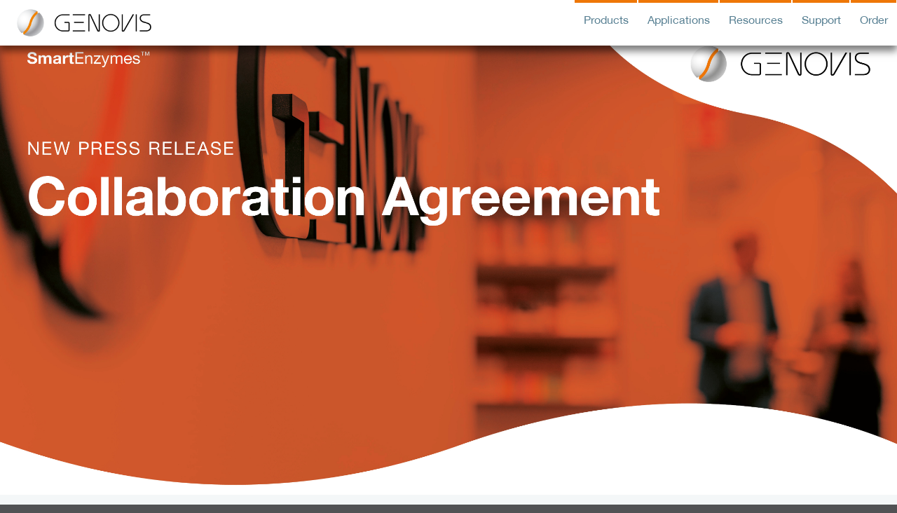

--- FILE ---
content_type: text/html; charset=UTF-8
request_url: https://www.genovis.com/blog/collaboration-agreement/
body_size: 7054
content:
<!DOCTYPE html>	<html xmlns="http://www.w3.org/1999/xhtml">
<head>
	<title>Genovis » Blog » Collaboration Agreement</title>
	<link href="https://www.genovis.com/blog/wp-content/themes/genovis/font/helvetica-neue.css" rel="stylesheet" type="text/css"/>
	<link href="https://www.genovis.com/blog/wp-content/themes/genovis/js/stacktable.css?v=1" rel="stylesheet" type="text/css"/>
	<script type="text/javascript" src="https://www.genovis.com/blog/wp-content/themes/genovis/js/jquery-1.11.2.min.js"></script>
	<script type="text/javascript" src="https://www.genovis.com/blog/wp-content/themes/genovis/js/stacktable.js"></script>
	<script type="text/javascript" src="https://www.genovis.com/blog/wp-content/themes/genovis/js/genovis.js"></script>
	<meta name="viewport" content="width=device-width, initial-scale=1, maximum-scale=1" />
	<link rel="stylesheet" href="//maxcdn.bootstrapcdn.com/font-awesome/4.3.0/css/font-awesome.min.css" />
	<link rel="stylesheet" href="https://www.genovis.com/blog/wp-content/themes/genovis/style.css" />
	<link rel='dns-prefetch' href='//s.w.org' />
		<script type="text/javascript">
			window._wpemojiSettings = {"baseUrl":"https:\/\/s.w.org\/images\/core\/emoji\/12.0.0-1\/72x72\/","ext":".png","svgUrl":"https:\/\/s.w.org\/images\/core\/emoji\/12.0.0-1\/svg\/","svgExt":".svg","source":{"concatemoji":"https:\/\/www.genovis.com\/blog\/wp-includes\/js\/wp-emoji-release.min.js?ver=5.2.21"}};
			!function(e,a,t){var n,r,o,i=a.createElement("canvas"),p=i.getContext&&i.getContext("2d");function s(e,t){var a=String.fromCharCode;p.clearRect(0,0,i.width,i.height),p.fillText(a.apply(this,e),0,0);e=i.toDataURL();return p.clearRect(0,0,i.width,i.height),p.fillText(a.apply(this,t),0,0),e===i.toDataURL()}function c(e){var t=a.createElement("script");t.src=e,t.defer=t.type="text/javascript",a.getElementsByTagName("head")[0].appendChild(t)}for(o=Array("flag","emoji"),t.supports={everything:!0,everythingExceptFlag:!0},r=0;r<o.length;r++)t.supports[o[r]]=function(e){if(!p||!p.fillText)return!1;switch(p.textBaseline="top",p.font="600 32px Arial",e){case"flag":return s([55356,56826,55356,56819],[55356,56826,8203,55356,56819])?!1:!s([55356,57332,56128,56423,56128,56418,56128,56421,56128,56430,56128,56423,56128,56447],[55356,57332,8203,56128,56423,8203,56128,56418,8203,56128,56421,8203,56128,56430,8203,56128,56423,8203,56128,56447]);case"emoji":return!s([55357,56424,55356,57342,8205,55358,56605,8205,55357,56424,55356,57340],[55357,56424,55356,57342,8203,55358,56605,8203,55357,56424,55356,57340])}return!1}(o[r]),t.supports.everything=t.supports.everything&&t.supports[o[r]],"flag"!==o[r]&&(t.supports.everythingExceptFlag=t.supports.everythingExceptFlag&&t.supports[o[r]]);t.supports.everythingExceptFlag=t.supports.everythingExceptFlag&&!t.supports.flag,t.DOMReady=!1,t.readyCallback=function(){t.DOMReady=!0},t.supports.everything||(n=function(){t.readyCallback()},a.addEventListener?(a.addEventListener("DOMContentLoaded",n,!1),e.addEventListener("load",n,!1)):(e.attachEvent("onload",n),a.attachEvent("onreadystatechange",function(){"complete"===a.readyState&&t.readyCallback()})),(n=t.source||{}).concatemoji?c(n.concatemoji):n.wpemoji&&n.twemoji&&(c(n.twemoji),c(n.wpemoji)))}(window,document,window._wpemojiSettings);
		</script>
		<style type="text/css">
img.wp-smiley,
img.emoji {
	display: inline !important;
	border: none !important;
	box-shadow: none !important;
	height: 1em !important;
	width: 1em !important;
	margin: 0 .07em !important;
	vertical-align: -0.1em !important;
	background: none !important;
	padding: 0 !important;
}
</style>
	<link rel='stylesheet' id='siteorigin-panels-front-css'  href='https://www.genovis.com/blog/wp-content/plugins/siteorigin-panels/css/front.css?ver=2.3.1' type='text/css' media='all' />
<link rel='https://api.w.org/' href='https://www.genovis.com/blog/wp-json/' />
<link rel="EditURI" type="application/rsd+xml" title="RSD" href="https://www.genovis.com/blog/xmlrpc.php?rsd" />
<link rel="wlwmanifest" type="application/wlwmanifest+xml" href="https://www.genovis.com/blog/wp-includes/wlwmanifest.xml" /> 
<link rel='prev' title='IP Rights to Novel Enzymes for Applications within Genomics' href='https://www.genovis.com/blog/ip-rights-to-novel-enzymes-for-applications-within-genomics/' />
<link rel='next' title='NEW! We&#8217;re Launching IgMBRAZOR™!' href='https://www.genovis.com/blog/new-were-launching-igmbrazor/' />
<meta name="generator" content="WordPress 5.2.21" />
<link rel="canonical" href="https://www.genovis.com/blog/collaboration-agreement/" />
<link rel='shortlink' href='https://www.genovis.com/blog/?p=2936' />
<link rel="alternate" type="application/json+oembed" href="https://www.genovis.com/blog/wp-json/oembed/1.0/embed?url=https%3A%2F%2Fwww.genovis.com%2Fblog%2Fcollaboration-agreement%2F" />
<link rel="alternate" type="text/xml+oembed" href="https://www.genovis.com/blog/wp-json/oembed/1.0/embed?url=https%3A%2F%2Fwww.genovis.com%2Fblog%2Fcollaboration-agreement%2F&#038;format=xml" />
	<script>
	(function(i,s,o,g,r,a,m){i['GoogleAnalyticsObject']=r;i[r]=i[r]||function(){
	(i[r].q=i[r].q||[]).push(arguments)},i[r].l=1*new Date();a=s.createElement(o),
	m=s.getElementsByTagName(o)[0];a.async=1;a.src=g;m.parentNode.insertBefore(a,m)
	})(window,document,'script','//www.google-analytics.com/analytics.js','ga');
	
	ga('create', 'UA-22571261-1', 'auto');
	ga('send', 'pageview');
	
	</script>
</head>
<body itemid="body" class="body-blog">
	<div id="page" class="page">
		<input id="navtrigger" type="checkbox">
		</input>
		<label id="navtrigger-label" for="navtrigger">
		</label>
		<menu class="nav-main">
			<div class="inner" onclick="">
			<ul id="menu-menu-1" class="menu"><li id="menu-item-6" class="menu-item menu-item-type-custom menu-item-object-custom menu-item-6"><a href="https://www.genovis.com/products/">Products</a></li>
<li id="menu-item-7" class="menu-item menu-item-type-custom menu-item-object-custom menu-item-7"><a href="https://www.genovis.com/applications/">Applications</a></li>
<li id="menu-item-11" class="menu-item menu-item-type-custom menu-item-object-custom menu-item-11"><a target="_blank" rel="noopener noreferrer" href="https://www.genovis.com/support/resources/">Resources</a></li>
<li id="menu-item-8" class="menu-item menu-item-type-custom menu-item-object-custom menu-item-8"><a href="https://www.genovis.com/support/">Support</a></li>
<li id="menu-item-9" class="menu-item menu-item-type-custom menu-item-object-custom menu-item-9"><a href="https://www.genovis.com/store/">Order</a></li>
</ul>        	</div>
		</menu>
		<div class="wrapper" onclick="">
			<div id="logo" class="outer">
				<div class="inner">
					<div><a href="https://www.genovis.com"><img src="https://www.genovis.com/blog/wp-content/themes/genovis/images/genovis-logo-600x128.png"></a></div>
				</div>
			</div>
			<div class="content">
	<div class="outer">
		<div class="inner">
													<div class="grid">
					<img width="5000" height="2617" src="https://www.genovis.com/blog/wp-content/uploads/2023/05/genovis-pr-collaboration-agreement-arcticzymes-red.jpg" class="attachment-post-thumbnail size-post-thumbnail wp-post-image" alt="" srcset="https://www.genovis.com/blog/wp-content/uploads/2023/05/genovis-pr-collaboration-agreement-arcticzymes-red.jpg 5000w, https://www.genovis.com/blog/wp-content/uploads/2023/05/genovis-pr-collaboration-agreement-arcticzymes-red-300x157.jpg 300w, https://www.genovis.com/blog/wp-content/uploads/2023/05/genovis-pr-collaboration-agreement-arcticzymes-red-768x402.jpg 768w, https://www.genovis.com/blog/wp-content/uploads/2023/05/genovis-pr-collaboration-agreement-arcticzymes-red-1024x536.jpg 1024w" sizes="(max-width: 5000px) 100vw, 5000px" />				</div>
						<div class="grid m2-3 l3-4 xl4-5 blog-post">
			
							<div class="block">
										<h1>						Collaboration Agreement					</h1>
					<div class="blog-meta">May 3, 2023 | <a href="https://www.genovis.com/blog/category/news/" rel="category tag">News</a>, <a href="https://www.genovis.com/blog/category/press-releases/" rel="category tag">Press Releases</a> | <a href="https://www.genovis.com/blog/author/maek/" title="Posts by Maria Ekemohn" rel="author">Maria Ekemohn</a></div>
					<!-- AddThis Sharing Buttons above --><hr>
<strong>Genovis and ArcticZymes are excited to announce a collaboration to speed up penetration and growth in the Chinese market.</strong><br />
<span id="more-2936"></span><br />
The collaboration will create several synergies that will allow both companies to tap into the projected growth potential in China for their respective market segments. The focus of the collaboration will be on sharing Business Development resources and engaging in joint marketing activities. The joint effort will allow both companies to have a direct presence in the Chinese market with local resources.<br />
&nbsp;<br />
According to Dirk Hahneiser, VP of Business Development &#038; Marketing, ArcticZymes:<br />
&nbsp;<br />
&#8220;<em>Sharing our resources will not only leverage economies of scale, increased profitability, and long-term value creation for shareholders, but also frees up resources to focus even more on our customers and their needs</em>”.<br />
&nbsp;<br />
Rikke Rytter, VP Sales &#038; Marketing at Genovis, says:<br />
&nbsp;<br />
&#8220;<em>We&#8217;re excited about the collaboration because joining forces enables both Nordic enzyme companies to leverage synergies, amplify impact, mitigate risk, and expand our respective presence in this fast-growing market</em>&#8220;.<br />
&nbsp;<br />
<a href="https://mb.cision.com/Main/1712/3762802/2029827.pdf" rel="noopener noreferrer" target="_blank">Link to the press release</a><br />
&nbsp;<br />
<small><strong>About ArcticZymes Technologies ASA</strong></p>
<p>ArcticZymes Technologies is a Norwegian life sciences company focused on the development, manufacturing, and commercialization of novel recombinant enzymes for use in molecular research, In Vitro Diagnostics (IVD) and biomanufacturing. The company is listed on the Oslo Stock Exchange since 2005 as ArcticZymes Technologies under the [AZT] ticker. Its headquarters are based in Tromsø, Norway, at the SIVA Innovation Centre. ArcticZymes Technologies’ IP and capabilities are protected via a large portfolio of patents. For more information, please visit the website: www.arcticzymes.com.</small></p>
<!-- AddThis Sharing Buttons below -->
                <div class="addthis_toolbox addthis_default_style addthis_32x32_style" addthis:url='https://www.genovis.com/blog/collaboration-agreement/' addthis:title='Collaboration Agreement' >
                    <a class="addthis_button_preferred_1"></a>
                    <a class="addthis_button_preferred_2"></a>
                    <a class="addthis_button_preferred_3"></a>
                    <a class="addthis_button_preferred_4"></a>
                    <a class="addthis_button_compact"></a>
                    <a class="addthis_counter addthis_bubble_style"></a>
                </div>				</div>
				
										</div>
			<div class="grid m1-3 l1-4 xl1-5 sidebar-right">
				<div class="block">
					<aside id="secondary" class="sidebar widget-area" role="complementary">
				<div>		<h3>Recent Articles</h3>		<ul>
											<li>
					<a href="https://www.genovis.com/blog/a-new-standard-in-lys-c-digestion-introducing-lyscerator/">A New Standard in Lys-C Digestion: Introducing LysCERATOR™</a>
									</li>
											<li>
					<a href="https://www.genovis.com/blog/benchmarking-study-establishes-sequrna-as-a-superior-dtt-free-rnase-inhibitor-for-high-sensitivity-single-cell-rna-seq/">Benchmarking Study Establishes SEQURNA® as a Superior, DTT-Free, RNase Inhibitor for High-Sensitivity Single-cell RNA-seq</a>
									</li>
											<li>
					<a href="https://www.genovis.com/blog/seqblock-smarter-temperature-control-for-reliable-results/">SEQblock™: Smarter Temperature Control for Reliable Results</a>
									</li>
					</ul>
		</div><div><h3>Categories</h3>		<ul>
				<li class="cat-item cat-item-6"><a href="https://www.genovis.com/blog/category/applications/">Applications</a>
</li>
	<li class="cat-item cat-item-185"><a href="https://www.genovis.com/blog/category/bioprocess/">Bioprocess</a>
</li>
	<li class="cat-item cat-item-5"><a href="https://www.genovis.com/blog/category/conferences/">Conferences</a>
</li>
	<li class="cat-item cat-item-199"><a href="https://www.genovis.com/blog/category/genomics/">Genomics</a>
</li>
	<li class="cat-item cat-item-53"><a href="https://www.genovis.com/blog/category/genovis-team/">Genovis Team</a>
</li>
	<li class="cat-item cat-item-178"><a href="https://www.genovis.com/blog/category/genoviswebinars/">GenovisWebinars</a>
</li>
	<li class="cat-item cat-item-66"><a href="https://www.genovis.com/blog/category/interview/">Interview</a>
</li>
	<li class="cat-item cat-item-128"><a href="https://www.genovis.com/blog/category/new-application-note/">New Application Note</a>
</li>
	<li class="cat-item cat-item-127"><a href="https://www.genovis.com/blog/category/new-product/">New Product</a>
</li>
	<li class="cat-item cat-item-124"><a href="https://www.genovis.com/blog/category/news/">News</a>
</li>
	<li class="cat-item cat-item-60"><a href="https://www.genovis.com/blog/category/poster-abstracts/">Poster Abstracts</a>
</li>
	<li class="cat-item cat-item-3"><a href="https://www.genovis.com/blog/category/press-releases/">Press Releases</a>
</li>
	<li class="cat-item cat-item-8"><a href="https://www.genovis.com/blog/category/products/">Products</a>
</li>
	<li class="cat-item cat-item-222"><a href="https://www.genovis.com/blog/category/proteomics/">Proteomics</a>
</li>
	<li class="cat-item cat-item-7"><a href="https://www.genovis.com/blog/category/references/">References</a>
</li>
	<li class="cat-item cat-item-210"><a href="https://www.genovis.com/blog/category/smartenzymes/">SmartEnzymes</a>
</li>
	<li class="cat-item cat-item-1"><a href="https://www.genovis.com/blog/category/uncategorized/">Uncategorized</a>
</li>
		</ul>
			</div><div><h3>Tags</h3><div class="tagcloud"><a href="https://www.genovis.com/blog/tag/adc/" class="tag-cloud-link tag-link-21 tag-link-position-1" style="font-size: 12.504347826087pt;" aria-label="ADC (6 items)">ADC</a>
<a href="https://www.genovis.com/blog/tag/bispecific/" class="tag-cloud-link tag-link-68 tag-link-position-2" style="font-size: 9.4608695652174pt;" aria-label="bispecific (3 items)">bispecific</a>
<a href="https://www.genovis.com/blog/tag/ce-ms/" class="tag-cloud-link tag-link-25 tag-link-position-3" style="font-size: 9.4608695652174pt;" aria-label="CE-MS (3 items)">CE-MS</a>
<a href="https://www.genovis.com/blog/tag/characterization/" class="tag-cloud-link tag-link-112 tag-link-position-4" style="font-size: 9.4608695652174pt;" aria-label="Characterization (3 items)">Characterization</a>
<a href="https://www.genovis.com/blog/tag/charge-variants/" class="tag-cloud-link tag-link-98 tag-link-position-5" style="font-size: 10.678260869565pt;" aria-label="Charge Variants (4 items)">Charge Variants</a>
<a href="https://www.genovis.com/blog/tag/etanercept/" class="tag-cloud-link tag-link-35 tag-link-position-6" style="font-size: 9.4608695652174pt;" aria-label="Etanercept (3 items)">Etanercept</a>
<a href="https://www.genovis.com/blog/tag/fab2/" class="tag-cloud-link tag-link-11 tag-link-position-7" style="font-size: 8pt;" aria-label="F(ab&#039;)2 (2 items)">F(ab&#039;)2</a>
<a href="https://www.genovis.com/blog/tag/fabalactica/" class="tag-cloud-link tag-link-54 tag-link-position-8" style="font-size: 16.15652173913pt;" aria-label="FabALACTICA (13 items)">FabALACTICA</a>
<a href="https://www.genovis.com/blog/tag/fabricator/" class="tag-cloud-link tag-link-9 tag-link-position-9" style="font-size: 22pt;" aria-label="FabRICATOR (42 items)">FabRICATOR</a>
<a href="https://www.genovis.com/blog/tag/fabricator-z/" class="tag-cloud-link tag-link-15 tag-link-position-10" style="font-size: 9.4608695652174pt;" aria-label="FabRICATOR Z (3 items)">FabRICATOR Z</a>
<a href="https://www.genovis.com/blog/tag/fc-glycosylation/" class="tag-cloud-link tag-link-24 tag-link-position-11" style="font-size: 9.4608695652174pt;" aria-label="Fc-glycosylation (3 items)">Fc-glycosylation</a>
<a href="https://www.genovis.com/blog/tag/fragit/" class="tag-cloud-link tag-link-51 tag-link-position-12" style="font-size: 8pt;" aria-label="FragIT (2 items)">FragIT</a>
<a href="https://www.genovis.com/blog/tag/fucosexo/" class="tag-cloud-link tag-link-114 tag-link-position-13" style="font-size: 9.4608695652174pt;" aria-label="fucosexo (3 items)">fucosexo</a>
<a href="https://www.genovis.com/blog/tag/galactexo/" class="tag-cloud-link tag-link-122 tag-link-position-14" style="font-size: 9.4608695652174pt;" aria-label="GalactEXO (3 items)">GalactEXO</a>
<a href="https://www.genovis.com/blog/tag/genomics/" class="tag-cloud-link tag-link-200 tag-link-position-15" style="font-size: 11.652173913043pt;" aria-label="genomics (5 items)">genomics</a>
<a href="https://www.genovis.com/blog/tag/gingiskhan/" class="tag-cloud-link tag-link-58 tag-link-position-16" style="font-size: 11.652173913043pt;" aria-label="GingisKHAN (5 items)">GingisKHAN</a>
<a href="https://www.genovis.com/blog/tag/glycation/" class="tag-cloud-link tag-link-22 tag-link-position-17" style="font-size: 10.678260869565pt;" aria-label="Glycation (4 items)">Glycation</a>
<a href="https://www.genovis.com/blog/tag/glycinator/" class="tag-cloud-link tag-link-32 tag-link-position-18" style="font-size: 11.652173913043pt;" aria-label="GlycINATOR (5 items)">GlycINATOR</a>
<a href="https://www.genovis.com/blog/tag/glyclick/" class="tag-cloud-link tag-link-65 tag-link-position-19" style="font-size: 14.330434782609pt;" aria-label="GlyCLICK (9 items)">GlyCLICK</a>
<a href="https://www.genovis.com/blog/tag/glycosylation/" class="tag-cloud-link tag-link-43 tag-link-position-20" style="font-size: 12.504347826087pt;" aria-label="Glycosylation (6 items)">Glycosylation</a>
<a href="https://www.genovis.com/blog/tag/hilic/" class="tag-cloud-link tag-link-39 tag-link-position-21" style="font-size: 9.4608695652174pt;" aria-label="HILIC (3 items)">HILIC</a>
<a href="https://www.genovis.com/blog/tag/hilic-ms/" class="tag-cloud-link tag-link-40 tag-link-position-22" style="font-size: 9.4608695652174pt;" aria-label="HILIC-MS (3 items)">HILIC-MS</a>
<a href="https://www.genovis.com/blog/tag/iggzero/" class="tag-cloud-link tag-link-20 tag-link-position-23" style="font-size: 10.678260869565pt;" aria-label="IgGZERO (4 items)">IgGZERO</a>
<a href="https://www.genovis.com/blog/tag/imaging/" class="tag-cloud-link tag-link-10 tag-link-position-24" style="font-size: 8pt;" aria-label="Imaging (2 items)">Imaging</a>
<a href="https://www.genovis.com/blog/tag/intact-lc-ms/" class="tag-cloud-link tag-link-44 tag-link-position-25" style="font-size: 8pt;" aria-label="Intact LC-MS (2 items)">Intact LC-MS</a>
<a href="https://www.genovis.com/blog/tag/launch/" class="tag-cloud-link tag-link-50 tag-link-position-26" style="font-size: 9.4608695652174pt;" aria-label="launch (3 items)">launch</a>
<a href="https://www.genovis.com/blog/tag/lc-ms/" class="tag-cloud-link tag-link-74 tag-link-position-27" style="font-size: 16.765217391304pt;" aria-label="LC-MS (15 items)">LC-MS</a>
<a href="https://www.genovis.com/blog/tag/lcms/" class="tag-cloud-link tag-link-27 tag-link-position-28" style="font-size: 8pt;" aria-label="LC/MS (2 items)">LC/MS</a>
<a href="https://www.genovis.com/blog/tag/mab/" class="tag-cloud-link tag-link-13 tag-link-position-29" style="font-size: 9.4608695652174pt;" aria-label="mAb (3 items)">mAb</a>
<a href="https://www.genovis.com/blog/tag/mab-quality/" class="tag-cloud-link tag-link-19 tag-link-position-30" style="font-size: 9.4608695652174pt;" aria-label="mAb Quality (3 items)">mAb Quality</a>
<a href="https://www.genovis.com/blog/tag/middle-down/" class="tag-cloud-link tag-link-29 tag-link-position-31" style="font-size: 8pt;" aria-label="Middle-down (2 items)">Middle-down</a>
<a href="https://www.genovis.com/blog/tag/middle-up/" class="tag-cloud-link tag-link-38 tag-link-position-32" style="font-size: 10.678260869565pt;" aria-label="Middle-up (4 items)">Middle-up</a>
<a href="https://www.genovis.com/blog/tag/news/" class="tag-cloud-link tag-link-125 tag-link-position-33" style="font-size: 10.678260869565pt;" aria-label="news (4 items)">news</a>
<a href="https://www.genovis.com/blog/tag/o-glycans/" class="tag-cloud-link tag-link-56 tag-link-position-34" style="font-size: 11.652173913043pt;" aria-label="O-glycans (5 items)">O-glycans</a>
<a href="https://www.genovis.com/blog/tag/operator/" class="tag-cloud-link tag-link-55 tag-link-position-35" style="font-size: 13.721739130435pt;" aria-label="Operator (8 items)">Operator</a>
<a href="https://www.genovis.com/blog/tag/oxidation/" class="tag-cloud-link tag-link-26 tag-link-position-36" style="font-size: 10.678260869565pt;" aria-label="Oxidation (4 items)">Oxidation</a>
<a href="https://www.genovis.com/blog/tag/product-launch/" class="tag-cloud-link tag-link-126 tag-link-position-37" style="font-size: 10.678260869565pt;" aria-label="product launch (4 items)">product launch</a>
<a href="https://www.genovis.com/blog/tag/rnase/" class="tag-cloud-link tag-link-202 tag-link-position-38" style="font-size: 11.652173913043pt;" aria-label="rnase (5 items)">rnase</a>
<a href="https://www.genovis.com/blog/tag/rnase-inhibitor/" class="tag-cloud-link tag-link-203 tag-link-position-39" style="font-size: 11.652173913043pt;" aria-label="rnase inhibitor (5 items)">rnase inhibitor</a>
<a href="https://www.genovis.com/blog/tag/sec-ms/" class="tag-cloud-link tag-link-69 tag-link-position-40" style="font-size: 9.4608695652174pt;" aria-label="SEC-MS (3 items)">SEC-MS</a>
<a href="https://www.genovis.com/blog/tag/sequrna/" class="tag-cloud-link tag-link-201 tag-link-position-41" style="font-size: 12.504347826087pt;" aria-label="sequrna (6 items)">sequrna</a>
<a href="https://www.genovis.com/blog/tag/sialexo/" class="tag-cloud-link tag-link-63 tag-link-position-42" style="font-size: 10.678260869565pt;" aria-label="SialEXO (4 items)">SialEXO</a>
<a href="https://www.genovis.com/blog/tag/smartenzymes/" class="tag-cloud-link tag-link-187 tag-link-position-43" style="font-size: 11.652173913043pt;" aria-label="smartenzymes (5 items)">smartenzymes</a>
<a href="https://www.genovis.com/blog/tag/subunit/" class="tag-cloud-link tag-link-41 tag-link-position-44" style="font-size: 8pt;" aria-label="Subunit (2 items)">Subunit</a>
<a href="https://www.genovis.com/blog/tag/transglycit/" class="tag-cloud-link tag-link-135 tag-link-position-45" style="font-size: 9.4608695652174pt;" aria-label="transglycit (3 items)">transglycit</a></div>
</div>	</aside><!-- .sidebar .widget-area -->
				</div>
			</div>
		</div>
	</div>

<footer class="outer footer no-text-indent">
				<div class="inner">
					<div class="grid m1-4 l1-4 xl1-4">
						<div class="block">
															<aside id="secondary" class="sidebar widget-area" role="complementary">
									<div><h3>EMEA &#038; Asia</h3>			<div class="textwidget"><p>Genovis AB<br>Box 4<br>SE-244 21 Kävlinge<br>Sweden</p>
<p>+46&nbsp;46&nbsp;10&nbsp;12&nbsp;30</p></div>
		</div>								</aside><!-- .sidebar .widget-area -->
							
    						</div>
					</div>
					<div class="grid m1-4 l1-4 xl1-4">
						<div class="block">
															<aside id="secondary" class="sidebar widget-area" role="complementary">
									<div><h3>USA &#038; Canada</h3>			<div class="textwidget"><p>Genovis Inc<br>
245 First Street&nbsp;<br>Cambridge, MA&nbsp;02142<br>
    USA<br></p>
<p>(617)&nbsp;444-8421</p></div>
		</div>								</aside><!-- .sidebar .widget-area -->
							
    						</div>
					</div>
					<div class="grid m1-4 l1-4 xl1-4">
						<div class="block">
															<aside id="secondary" class="sidebar widget-area" role="complementary">
									<div><h3>Customer Support</h3>			<div class="textwidget">    <p>
      <a href="https://www.genovis.com/faq/" target="" rel="noopener noreferrer">FAQ</a>
      <br>
      <a href="https://www.genovis.com/contact/#contact-support" target="" rel="noopener noreferrer">Contact support</a>
      <br>
      <a href="https://www.genovis.com/terms-and-conditions/" target="" rel="noopener noreferrer">Terms &amp; Conditions</a>
      <br>
      <a href="https://www.genovis.com/genovis-enzyme-reference-tool/" target="" rel="noopener noreferrer">References</a>
      <br>
      <a href="https://www.genovis.com/products/" target="" rel="noopener noreferrer">Products</a>
      <br>
      <a href="https://www.genovis.com/store/" target="" rel="noopener noreferrer">Online store</a>
    </p></div>
		</div>								</aside><!-- .sidebar .widget-area -->
							
      						</div>
					</div>
					<div class="grid m1-4 l1-4 xl1-4">
						<div class="block">
															<aside id="secondary" class="sidebar widget-area" role="complementary">
									<div><h3>Corporate</h3>			<div class="textwidget">    <p>
      <a href="https://www.genovis.com/about/" target="" rel="noopener noreferrer">About us</a>
      <br>
      <a href="https://investor.genovis.com" target="" rel="noopener noreferrer">Investor relations</a>
      <br>
      <a href="https://www.genovis.com/contact#contact-ir" target="" rel="noopener noreferrer">Contact IR</a>
    </p>
    <p>
      <a href="https://www.facebook.com/Genovis-347269785019/timeline/?ref=br_rs" target="" rel="noopener noreferrer">Facebook</a>
      <br>
      <a href="https://www.linkedin.com/company/eijdo-research-ab-subsidiary-of-genovis-ab?report%2Esuccess=KJ_KkFGTDCfMt-A7wV3Fn9Yvgwr02Kd6AZHGx4bQCDiP6-2rfP2oxyVoEQiPrcAQ7Bf" target="" rel="noopener noreferrer">LinkedIn</a>
    </p></div>
		</div>								</aside><!-- .sidebar .widget-area -->
							
      						</div>
					</div>
				</div>
			</footer>
		</div>
		<a class="nav-link" href="#">
&nbsp;		</a>
		<a class="top-link" href="#">
&nbsp;		</a>
	</div>
			<script type='text/javascript' src='https://www.genovis.com/blog/wp-content/themes/genovis/js/retina-ret2x.js'>
			</script>
			<script data-cfasync="false" type="text/javascript">
var addthis_config = {"data_track_clickback":true,"ui_atversion":300,"ignore_server_config":true};
var addthis_share = {};
</script>
                <!-- AddThis Settings Begin -->
                <script data-cfasync="false" type="text/javascript">
                    var addthis_product = "wpp-5.2.3";
                    var wp_product_version = "wpp-5.2.3";
                    var wp_blog_version = "5.2.21";
                    var addthis_plugin_info = {"info_status":"enabled","cms_name":"WordPress","cms_version":"5.2.21","plugin_name":"Share Buttons by AddThis","plugin_version":"5.2.3","anonymous_profile_id":"wp-a0a15628298930e2599bb8d79b2708fc","plugin_mode":"WordPress","select_prefs":{"addthis_per_post_enabled":true,"addthis_above_enabled":false,"addthis_below_enabled":true,"addthis_sidebar_enabled":false,"addthis_above_showon_home":true,"addthis_above_showon_posts":true,"addthis_above_showon_pages":true,"addthis_above_showon_archives":true,"addthis_above_showon_categories":true,"addthis_above_showon_excerpts":true,"addthis_below_showon_home":false,"addthis_below_showon_posts":true,"addthis_below_showon_pages":false,"addthis_below_showon_archives":false,"addthis_below_showon_categories":false,"addthis_below_showon_excerpts":false,"addthis_sidebar_showon_home":true,"addthis_sidebar_showon_posts":true,"addthis_sidebar_showon_pages":true,"addthis_sidebar_showon_archives":true,"addthis_sidebar_showon_categories":true,"sharing_enabled_on_post_via_metabox":true},"page_info":{"template":"posts","post_type":""}};
                    if (typeof(addthis_config) == "undefined") {
                        var addthis_config = {"data_track_clickback":true,"ui_atversion":300,"ignore_server_config":true};
                    }
                    if (typeof(addthis_share) == "undefined") {
                        var addthis_share = {};
                    }
                    if (typeof(addthis_layers) == "undefined") {
                        var addthis_layers = {};
                    }
                </script>
                <script
                    data-cfasync="false"
                    type="text/javascript"
                    src="//s7.addthis.com/js/300/addthis_widget.js#pubid=wp-a0a15628298930e2599bb8d79b2708fc "
                    async="async"
                >
                </script>
                <script data-cfasync="false" type="text/javascript">
                    (function() {
                        var at_interval = setInterval(function () {
                            if(window.addthis) {
                                clearInterval(at_interval);
                                addthis.layers(addthis_layers);
                            }
                        },1000)
                    }());
                </script>
                <link rel='stylesheet' id='addthis_output-css'  href='https://www.genovis.com/blog/wp-content/plugins/addthis/css/output.css?ver=5.2.21' type='text/css' media='all' />
<script type='text/javascript' src='https://www.genovis.com/blog/wp-includes/js/wp-embed.min.js?ver=5.2.21'></script>
<!--wp_footer-->		</body>
	</html>

--- FILE ---
content_type: text/css
request_url: https://www.genovis.com/blog/wp-content/themes/genovis/font/helvetica-neue.css
body_size: 56
content:
@import url("//hello.myfonts.net/count/2f23f5");
@font-face {font-family: 'HelveticaNeueLT-Bold';src: url('2F23F5_0_0.eot');src: url('2F23F5_0_0.eot?#iefix') format('embedded-opentype'),url('2F23F5_0_0.woff2') format('woff2'),url('2F23F5_0_0.woff') format('woff'),url('2F23F5_0_0.ttf') format('truetype');}
@font-face {font-family: 'HelveticaNeueLT-BoldItalic';src: url('2F23F5_1_0.eot');src: url('2F23F5_1_0.eot?#iefix') format('embedded-opentype'),url('2F23F5_1_0.woff2') format('woff2'),url('2F23F5_1_0.woff') format('woff'),url('2F23F5_1_0.ttf') format('truetype');}
@font-face {font-family: 'HelveticaNeueLT-ThinItalic';src: url('2F23F5_2_0.eot');src: url('2F23F5_2_0.eot?#iefix') format('embedded-opentype'),url('2F23F5_2_0.woff2') format('woff2'),url('2F23F5_2_0.woff') format('woff'),url('2F23F5_2_0.ttf') format('truetype');}
@font-face {font-family: 'HelveticaNeueLT-Italic';src: url('2F23F5_3_0.eot');src: url('2F23F5_3_0.eot?#iefix') format('embedded-opentype'),url('2F23F5_3_0.woff2') format('woff2'),url('2F23F5_3_0.woff') format('woff'),url('2F23F5_3_0.ttf') format('truetype');}
@font-face {font-family: 'HelveticaNeueLT-Thin';src: url('2F23F5_4_0.eot');src: url('2F23F5_4_0.eot?#iefix') format('embedded-opentype'),url('2F23F5_4_0.woff2') format('woff2'),url('2F23F5_4_0.woff') format('woff'),url('2F23F5_4_0.ttf') format('truetype');}
@font-face {font-family: 'HelveticaNeueLT-Roman';src: url('2F23F5_5_0.eot');src: url('2F23F5_5_0.eot?#iefix') format('embedded-opentype'),url('2F23F5_5_0.woff2') format('woff2'),url('2F23F5_5_0.woff') format('woff'),url('2F23F5_5_0.ttf') format('truetype');}

--- FILE ---
content_type: text/css
request_url: https://www.genovis.com/blog/wp-content/themes/genovis/js/stacktable.css?v=1
body_size: -74
content:
.stacktable {
    width: 100%;
}
.st-head-row {
    padding-top: 1em;
}
.st-head-row.st-head-row-main {
    font-size: 1.5em;
    padding-top: 0;
}
.st-key {
    width: 49%;
    text-align: right;
    padding-right: 1%;
}
.st-val {
    width: 49%;
    padding-left: 1%;
}
.stacktable.large-only {
    display: table;
}
.stacktable.small-only {
    display: none;
}
@media (max-width: 800px) {
  .stacktable.large-only { display: none; }
  .stacktable.small-only { display: table; }
}

--- FILE ---
content_type: text/css
request_url: https://www.genovis.com/blog/wp-content/themes/genovis/style.css
body_size: 339
content:
/*
Theme Name: Genovis
Theme URI: http://blog.genovis.com
Author: Kristian Kroon, Clavis Communications AB
Author URI: https://www.clavis.com/
Description: Genovis blog
Version: 1.0
License: Commercial
License URI: 
Tags: black, Genovis
Text Domain: genovis
*/

@import url("https://www.genovis.com/wp-content/themes/genovis/style.css");

.grid > img,
.grid > a > img {
	max-width: 100%;
	height: auto;
	margin-top: 12px;
	margin-bottom: 12px;
}
.archive-heading .block {
	border-bottom: 1px solid #ccc;
}
.author-haeding p:last-child{
	margin-bottom: 1.4em;
}
.blog-post .block {
	padding-top: 12px;
	padding-bottom: 24px;
	border-bottom: 1px solid #ccc;
}
.blog-post .block:first-child {
	padding-top: 0;
}
.blog-post .block:last-child {
	border-bottom: none;
}
.blog-post .wp-post-image {
	margin-bottom: 12px;
}
.blog-meta {
	font-size: 0.875em;
	color: #999;
}
.blog-meta a {
	color: #999;
}
/*
ul.post-categories {
	display: inline;
}

ul.post-categories li {
	display: inline;

}
ul.post-categories li:before {
	content: '';
}

ul.post-categories li a {
	color: #999 !important;
}
*/
.sidebar-right .block {
	/*border-top: 1px solid #ccc;
	padding-top: 24px;*/
	padding-bottom: 24px;
}
.sidebar-right h3 {
	border-bottom: 1px solid #ccc;
	padding-bottom: 6px;
	margin-bottom: 12px;
}
.addthis_toolbox {
	margin-top: 1em;
}

@media all and (max-width: 1024px) {
	/* navigation */
	.wrapper,
	#navtrigger,
	label[for=navtrigger] {
		/*transition: left 0.25s;*/
		transition: transform 0.25s;
	}
	#navtrigger:checked, 
	#navtrigger:checked ~ label[for=navtrigger], 
	#navtrigger:checked ~ .wrapper {
		left: 0px;/*left: 260px;*/
		-ms-transform: translate(260px,0);
		-webkit-transform: translate(260px,0);
		transform: translate(260px,0);
	}
}	


--- FILE ---
content_type: text/css
request_url: https://www.genovis.com/wp-content/themes/genovis/style.css
body_size: 19200
content:
/*
Theme Name: Genovis
Theme URI: http://blog.genovis.com
Author: Kristian Kroon, Clavis Communications AB
Author URI: https://www.clavis.com/
Description: Genovis blog
Version: 1.0
License: Commercial
License URI: 
Tags: black, Genovis
Text Domain: genovis
*/

@import url('css/woocommerce.css?v=2.5');

body {
    margin: 0;
    padding: 0;
    overflow-x: hidden;
	-webkit-overflow-scrolling: touch;
}
.wrapper {
    position: relative;
    margin: 0 auto;
    box-shadow: 0 -25px 25px rgba(0,0,0,0.75);
    -moz-transition: all 0.25s linear;
    -o-transition: all 0.25s linear;
    -webkit-transition: all 0.25s linear;
    transition: all 0.25s linear;
    background-color: #fff;
}
#container {
	max-width: 960px; 
	margin: 0 auto;
}
.outer {
    min-width: 100%;
    position: relative;
    padding: 24px 0;
}
.outer:nth-child(odd) {
    background-color: rgba(85,126,145,0.0625);
}
.inner {
    position: relative;
    margin: 0 auto;
    width: 100%;
    max-width: 100%;
    min-width: 100%;
    overflow: auto;
}
.grid {
    position: relative;
    float: left;
    width: 100%;
}
.outer.rtl .grid {
    float: right;
}
.so-panel,
.block {
	/*box-sizing: border-box;*/
    margin: 8px;
    margin-top: 8px !important;
    margin-bottom: 8px !important;
	padding: 0 16px;
	/*overflow: auto;*/
}
.block {
	overflow: auto;
}
.so-panel > div {
    margin: 0 -16px;
    /*margin-top: -8px;*/
    /*margin-bottom: -16px;*/
    padding: 0 16px;
}
.widget_sow-slider,
.image-banner .so-panel {
	margin: 0 !important;
	margin-top: 0 !important;
	padding: 0 !important;
	/*margin-bottom: 0 !important;*/
}
.image-banner .so-widget-sow-slider,
/*.image-banner .panel-grid-cell,
.image-banner .widget_sow-slider,
.image-banner .sow-slider-base,
.image-banner .sow-slider-images,*/
.image-banner .sow-slider-image {
	min-height: 31.9vw !important;
}
.block img,
.so-panel > div img {
    max-width: 100%;
    height: auto;
}
/* SmartEnzyme Reference Tool */
.so-panel > div #refList img {
	max-width: initial;
}
.text-align-center {
    text-align: center;
}
body {
    font-family: HelveticaNeueLT-Roman,helvetica,arial,sans-serif;
    font-size: 16px;
    line-height: 1.375;
    -webkit-text-size-adjust: none;
    color: #515254;
}
p,
h1,
h2,
h3,
h4,
h5,
h6 {
    margin: 0;
}
h1 {
    color: rgb(85,126,145);
    font-size: 2.25em;
    font-weight: normal;
    line-height: 1.125;
    margin-bottom: 0.375em;
}
h1 a {
    color: rgb(85,126,145);
    text-decoration: none;
}
h1 a:hover {
    text-decoration: none;
}
h2 {
    color: rgb(85,126,145);
    font-size: 1.5em;
    font-weight: normal;
    line-height: 1.125;
    margin-top: 0.7em;
    margin-bottom: 0.7em;
}
h3 {
    color: rgb(85,126,145);
    font-size: 1.25em;
    font-weight: normal;
    line-height: 1.25;
    margin-top: 0.7em;
    margin-bottom: 0.375em;
}
h4 {
    color: rgb(85,126,145);
    font-family: HelveticaNeueLT-Bold,helvetica,arial,sans-serif;
    font-size: 1em;
    font-weight: normal;
    line-height: 1.25;
    margin-top: 0.7em;
    margin-bottom: 0.375em;
}
h5 {
    //color: rgb(85,126,145);
    font-family: HelveticaNeueLT-Bold,helvetica,arial,sans-serif;
    font-size: 1em;
    font-weight: bold;
    line-height: 1.375;
    margin-top: 0.6875em;
    margin-bottom: 0;
}
h2 a {
    color: rgb(85,126,145);
    text-decoration: none;
}
h2 a:hover {
    text-decoration: none;
}
p+p {
    text-indent: 1.4em;
}
.no-text-indent p,
.no-text-indent p+p {
    text-indent: 0;
    margin-bottom: 0.6875em;
}
img {
    border: 0;
    margin: 0;
}
a {
    text-decoration: none;
}
a:hover {
    text-decoration: underline;
}
small {
    font-size: 0.875em;
}
strong,
b {
    font-family: HelveticaNeueLT-Bold,helvetica,arial,sans-serif;
    font-weight: normal;
}
em,
i {
    font-family: HelveticaNeueLT-Italic,helvetica,arial,sans-serif;
    font-style: normal;
}
strong em,
strong i,
b em,
b i,
em strong,
em b,
i strong,
i b {
    font-family: HelveticaNeueLT-BoldItalic,helvetica,arial,sans-serif;
    font-style: normal;
}
ul {
    margin: 0 0 1.03125em 0;
    padding: 0;
    list-style: none;
}
ul li {
    position: relative;
    margin: 0.34375em 0;
    padding: 0 0 0 1.25em;
}
ul li:before {
    content: '\2022';
    color: rgb(238,119,7);
    position: absolute;
    left: 0.25em;
}
.select2-dropdown ul li:before {
	content: '';	
}
ol {
	margin: 0 0 1.03125em 0;
}
ol li {
	position: relative;
    margin:  0.6875em 0;
    padding: 0 0 0 1.25em;
}
body {
    background-color: rgb(81,82,84);
}
a {
    color: rgb(85,126,145);
}
a.button {
	box-sizing: border-box;
	display: inline-block;
	padding: 12px 18px;
	color: #fff;
	background-color: rgb(238,119,7);
	border-radius: 8px;
	font-weight: bold;
	line-height: 1.2em;
	text-decoration: none;
	text-align: center;
	margin: 4px 0;
}
a.button:hover {
	background-color: rgba(238,119,7,0.75);
}
.bg-genovis-blue,
.outer.bg-genovis-blue {
    background-color: rgb(85,126,145);
    color: #fff;
}
.bg-genovis-blue h1,
.bg-genovis-blue h2,
.bg-genovis-blue h3,
.bg-genovis-blue a {
    color: #fff;
}
.bg-genovis-orange,
.outer.bg-genovis-orange {
    background-color: rgb(238,119,7);
    color: #fff;
}
.bg-genovis-orange h1,
.bg-genovis-orange h2,
.bg-genovis-orange h3,
.bg-genovis-orange a {
    color: #fff;
}
.bg-genovis-grey,
.outer.bg-genovis-grey {
    background-color: rgb(139,140,142);
    color: #fff;
}
.bg-genovis-grey h1,
.bg-genovis-grey h2,
.bg-genovis-grey h3,
.bg-genovis-grey a {
    color: #fff;
}
.bg-fabalactica,
.outer.bg-fabalactica {
    background-color: rgb(227,138,58);
}
.bg-fabricator,
.outer.bg-fabricator,
.bg-fabricator-magic,
.outer.bg-fabricator-magic {
    background-color: rgb(119,154,208);
}
.bg-fabricatorz,
.outer.bg-fabricatorz {
    background-color: rgb(54,114,162);
}
.bg-fabulous,
.outer.bg-fabulous {
    background-color: rgb(147,115,177);
}
.bg-iggzero,
.outer.bg-iggzero {
    background-color: rgb(224,144,181);
}
.bg-gingiskhan,
.outer.bg-gingiskhan {
    background-color: rgb(219,90,43);
}
.bg-gingisrex,
.outer.bg-gingisrex {
    background-color: rgb(162,188,12);
}
.bg-glycinator,
.outer.bg-glycinator,
.bg-glyclick,
.outer.bg-glyclick {
    background-color: rgb(95,172,57);
}
.bg-oglycans,
.outer.bg-oglycans {
    background: rgb(235,196,0);
    background: -webkit-linear-gradient(left, rgb(240,129,89), rgb(235,196,0), rgb(235,196,0), rgb(152,66,146));
    background: -o-linear-gradient(left, rgb(240,129,89), rgb(235,196,0), rgb(235,196,0), rgb(152,66,146));
    background: -moz-linear-gradient(left, rgb(240,129,89), rgb(235,196,0), rgb(235,196,0), rgb(152,66,146));
    background: linear-gradient(left, rgb(240,129,89), rgb(235,196,0), rgb(235,196,0), rgb(152,66,146));
}
.bg-oglycans-glycocatch,
.outer.bg-oglycans-glycocatch {
    background: rgb(237,166,0);
    background: -webkit-linear-gradient(left, rgb(235,196,0), rgb(237,166,0), rgb(237,166,0), rgb(240,129,89), rgb(240,129,89), rgb(152,66,146));
    background: -o-linear-gradient(left, rgb(235,196,0), rgb(237,166,0), rgb(237,166,0), rgb(240,129,89), rgb(240,129,89), rgb(152,66,146));
    background: -moz-linear-gradient(left, rgb(235,196,0), rgb(237,166,0), rgb(237,166,0), rgb(240,129,89), rgb(240,129,89)), rgb(152,66,146));
    background: linear-gradient(left, rgb(235,196,0), rgb(237,166,0), rgb(237,166,0), rgb(240,129,89), rgb(240,129,89), rgb(152,66,146));
}
.bg-operator,
.outer.bg-operator {
    background-color: rgb(235,196,0);
}
.bg-oglyzor,
.outer.bg-oglyzor {
    background-color: rgb(240,129,89);
}
.bg-sialexo,
.outer.bg-sialexo {
    background-color: rgb(152,66,146);
}
.bg-glycocatch,
.outer.bg-glycocatch {
    background-color: rgb(237,166,0);
}
.bg-exoglycosidases,
.outer.bg-exoglycosidases {
    background: rgb(255,212,0);
    /*
    background: -webkit-linear-gradient(left, rgb(152,66,146), rgb(152,66,146), rgb(255,212,0), rgb(255,212,0));
    background: -o-linear-gradient(left, rgb(152,66,146), rgb(152,66,146), rgb(255,212,0), rgb(255,212,0));
    background: -moz-linear-gradient(left, rgb(152,66,146), rgb(152,66,146), rgb(255,212,0), rgb(255,212,0));
    background: linear-gradient(left, rgb(152,66,146), rgb(152,66,146), rgb(255,212,0), rgb(255,212,0));
    */
    background: -webkit-linear-gradient(left, rgb(152,66,146), rgb(255,212,0));
    background: -o-linear-gradient(left, rgb(152,66,146), rgb(255,212,0));
    background: -moz-linear-gradient(left, rgb(152,66,146), rgb(255,212,0));
    background: linear-gradient(left, rgb(152,66,146), rgb(255,212,0));
    
    
}
.bg-exoglycosidases-with-galnacexo,
.outer.bg-exoglycosidases-with-galnacexo {
    background: rgb(255,212,0);
    /*
    background: -webkit-linear-gradient(left, rgb(152,66,146), rgb(152,66,146), rgb(255,212,0), rgb(255,212,0));
    background: -o-linear-gradient(left, rgb(152,66,146), rgb(152,66,146), rgb(255,212,0), rgb(255,212,0));
    background: -moz-linear-gradient(left, rgb(152,66,146), rgb(152,66,146), rgb(255,212,0), rgb(255,212,0));
    background: linear-gradient(left, rgb(152,66,146), rgb(152,66,146), rgb(255,212,0), rgb(255,212,0));
    */
    background: -webkit-linear-gradient(left, rgb(152,66,146), rgb(255,212,0), rgb(124,196,208));
    background: -o-linear-gradient(left, rgb(152,66,146), rgb(255,212,0), rgb(124,196,208));
    background: -moz-linear-gradient(left, rgb(152,66,146), rgb(255,212,0), rgb(124,196,208));
    background: linear-gradient(left, rgb(152,66,146), rgb(255,212,0), rgb(124,196,208));
}
.bg-exoglycosidases-with-fucosexo,
.outer.bg-exoglycosidases-with-fucosexo {
    background: rgb(255,212,0);
    
    background: -webkit-linear-gradient(left, rgb(152,66,146), rgb(193,0,31), rgb(255,212,0), rgb(124,196,208));
    background: -o-linear-gradient(left, rgb(152,66,146), rgb(193,0,31), rgb(255,212,0), rgb(124,196,208));
    background: -moz-linear-gradient(left, rgb(152,66,146), rgb(193,0,31), rgb(255,212,0), rgb(124,196,208));
    background: linear-gradient(left, rgb(152,66,146), rgb(193,0,31), rgb(255,212,0), rgb(124,196,208));
    
}
.bg-galactexo,
.outer.bg-galactexo {
    background-color: rgb(255,212,0);
}
.bg-galnacexo,
.outer.bg-galnacexo {
    background-color: rgb(124,196,208);
}
.bg-fucosexo,
.outer.bg-fucosexo {
    background-color: rgb(193,0,31);
}
.bg-transglycit,
.outer.bg-transglycit {
    background-color: rgb(91,95,167);
}
.bg-pngasef,
.outer.bg-pngasef {
    background-color: rgb(0,149,142);
}
.bg-fabdello,
.outer.bg-fabdello {
    background-color: rgb(151,199,175);
}
.bg-omniglyzor,
.outer.bg-omniglyzor {
    background-color: rgb(0,145,165);
}
.bg-glyserias,
.outer.bg-glyserias {
    background-color: rgb(202,83,106);
}
.bg-igmbrazor,
.outer.bg-igmbrazor {
    background-color: rgb(238,176,183);
}
.bg-imparator,
.outer.bg-imparator {
    background-color: rgb(183,99,201);
}
.bg-igasap,
.outer.bg-igasap {
    background-color: rgb(242,196,62);
}
.bg-xork,
.outer.bg-xork {
    background-color: rgb(0,146,208);
}
.bg-sequrna,
.outer.bg-sequrna {
    background-color: rgb(0,114,188);
}
.bg-lyscerator,
.outer.bg-lyscerator {
    background-color: rgb(98,149,178);
}

.oglycan-product-links {
	display: block;
	position: absolute;
	bottom: 0;
	left: 0;
	width: 100%;
}
.oglycan-product-links a {
	display: block;
	float: left;
	width:25%;
	height: 300px;
}
@media all and (max-width: 960px) {
	.oglycan-product-links a {
		height: 33vw;
	}
}

.bg-iggproteases,
.outer.bg-iggproteases {
    background: rgb(147, 115, 177);
    background: -webkit-linear-gradient(left, rgb(119, 154, 208), rgb(54, 114, 162), rgb(147, 115, 177), rgb(147, 115, 177), rgb(219, 90, 43), rgb(227, 138, 58));
    background: -o-linear-gradient(left, rgb(119, 154, 208), rgb(54, 114, 162), rgb(147, 115, 177), rgb(147, 115, 177), rgb(219, 90, 43), rgb(227, 138, 58));
    background: -moz-linear-gradient(left, rgb(119, 154, 208), rgb(54, 114, 162), rgb(147, 115, 177), rgb(147, 115, 177), rgb(219, 90, 43), rgb(227, 138, 58));
    background: linear-gradient(left, rgb(119, 154, 208), rgb(54, 114, 162), rgb(147, 115, 177), rgb(147, 115, 177), rgb(219, 90, 43), rgb(227, 138, 58));
}

.bg-fabalactica ul li:before,
.bg-fabricator ul li:before,
.bg-fabricatorz ul li:before,
.bg-fabulous ul li:before,
.bg-iggzero ul li:before,
.bg-gingiskhan ul li:before,
.bg-glycinator ul li:before,
.bg-gingisrex ul li:before,
.bg-fucosexo ul li:before,
.bg-transglycit ul li:before,
.bg-pngasef ul li:before,
.bg-fabdello ul li:before,
.bg-omniglyzor ul li:before,
.bg-glyserias ul li:before,
.bg-igmbrazor ul li:before,
.bg-imparator ul li:before,
.bg-igasap ul li:before,
.bg-xork ul li:before,
.bg-sequrna ul li:before,
.bg-lyscerator ul li:before {
    color: #fff;
}
table {
    margin: 1.375em 0 0.6875em 0;
    border: 0;
    font-size: 0.875em;
    border-spacing: 0;
    border-collapse: collapse;
}
table tr:nth-child(odd) {
    background-color: rgba(85,126,145,0.125);
}
table tr:nth-child(1),
table th {
    color: #fff;
    background-color: rgba(85,126,145,0.75);
    font-family: HelveticaNeueLT-Bold,helvetica,arial,sans-serif;
    font-weight: normal;
}
table td,
table th {
    border: 1px solid #fff;
    padding: 8px 8px;
    vertical-align: top;
}
/*
.panel-layout table {
    margin: 1.375em 0 0.6875em 0;
    border: 0;
    font-size: 0.875em;
    border-spacing: 0;
    border-collapse: collapse;
}
.panel-layout table tr:nth-child(odd) {
    background-color: rgba(85,126,145,0.125);
}
.panel-layout table tr:nth-child(1),
.panel-layout table th {
    color: #fff;
    background-color: rgba(85,126,145,0.75);
    font-family: HelveticaNeueLT-Bold,helvetica,arial,sans-serif;
    font-weight: normal;
}
.panel-layout table td,
.panel-layout table th {
    border: 1px solid #fff;
    padding: 8px 8px;
    vertical-align: top;
}
*/.FormWidgettheme ul li:before {
    content: '';
}
.nav-sub ul {
    margin: 0 0 1.03125em 0;
    padding: 0;
    list-style: none;
}
.nav-sub ul li {
    position: relative;
    margin: 0 0 2px 0;
    padding: 0;
}
.nav-sub ul li ul {
    display: none;
}
.nav-sub ul li:before {
    content: '';
    position: absolute;
    left: 0em;
    color: inherit;
}
.nav-sub ul li a:before {
    display: block;
    position: absolute;
    left: 8px;
    top: 3px;
    content: '\f138';
    font-family: fontawesome;
    color: rgb(238,119,7);
}
.nav-sub ul li a {
    display: block;
    padding: 6px 0px 2px 29px;
    -moz-transition: background-color 0.5s;
    -o-transition: background-color 0.5s;
    -webkit-transition: background-color 0.5s;
    transition: background-color 0.5s;
}
.nav-sub ul li a:hover {
    background-image: -webkit-linear-gradient(left,rgba(238,119,7,0.15),transparent);
    background-image: linear-gradient(left,rgba(238,119,7,0.15),transparent);
    text-decoration: none;
}
.nav-link {
    display: none;
    position: fixed;
    z-index: 999;
    top: 0;
    left: 0;
    width: 48px;
    height: 48px;
    background-color: rgba(238,119,7,1);
    border-bottom-right-radius: 100%;
    text-decoration: none;
}
.nav-link:before {
    position: absolute;
    z-index: 999;
    display: block;
    font-family: fontawesome;
    content: '\f0c9';
    text-align: left;
    width: 100%;
    top: 5px;
    left: 10px;
    font-size: 1.25em;
    color: #fff;
    font-weight: bold;
}
.top-link {
    position: fixed;
    bottom: -48px;
    right: 0;
    width: 48px;
    height: 48px;
    background-color: rgba(238,119,7,1);
    border-top-left-radius: 100%;
    opacity: 0;
    -moz-transition: opacity 0.25s,right 0.25s,bottom 0.25s;
    -o-transition: opacity 0.25s,right 0.25s,bottom 0.25s;
    -webkit-transition: opacity 0.25s,right 0.25s,bottom 0.25s;
    transition: opacity 0.25s,right 0.25s,bottom 0.25s;
}
.top-link.visible {
    bottom: 0;
    opacity: 1;
}
.top-link:before {
    position: absolute;
    display: block;
    font-family: fontawesome;
    content: '\f139';
    text-align: right;
    width: 100%;
    bottom: 5px;
    right: 10px;
    font-size: 1.25em;
    color: #fff;
    font-weight: bold;
}
.nav-link:hover,
.top-link:hover {
    text-decoration: none;
}
.region-link {
    position: fixed;
    /*position: absolute;*/
    top: 0px;
    right: 0;
    width: 48px;
    height: 48px;
    background-color: rgb(85, 126, 145);
    border-bottom-left-radius: 100%;
    opacity: 1;
    z-index: 9999;
}
.region-link:before {
    position: absolute;
    display: block;
    font-family: fontawesome;
    content: '\f0ac';
    text-align: right;
    width: 100%;
    top: 5px;
    right: 10px;
    font-size: 1.25em;
    color: #fff;
    font-weight: bold;
}

.so-panel > div.product-push {
    padding-top: 24px;
    padding-bottom: 24px;
    border-radius: 12px;
    color: #fff;
}
.so-panel > div.product-push p {
    /*height: 8.25em;*/
    overflow: hidden;
}
.so-panel > div.product-push h1,
.so-panel > div.product-push h2,
.so-panel > div.product-push h3,
.so-panel > div.product-push a {
    color: #fff;
}
.so-panel > div.product-push a:hover {
	text-decoration: none;
}
.so-panel > div.product-push h2 {
    border-bottom: 1px solid #fff;
}
.so-panel > div.product-push h2 img {
    width: 240px;
}
.header-banner {
}
.header-banner .smart-enzymes-banner {
    border-bottom: 1px solid #fff;
    margin: 32px 0 16px 0;
}
.header-banner div.smart-enzymes-banner .smart-enzymes-logo {
    width: 192px;
    height: 32px;
    padding: 0 12px;
    margin: 0 auto 8px auto;
}
/*
.header-banner.bg-fabalactica div.smart-enzymes-banner .smart-enzymes-logo {
    background-color: rgb(227,138,58);
}
.header-banner.bg-fabricator div.smart-enzymes-banner .smart-enzymes-logo {
    background-color: rgb(119,154,208);
}
.header-banner.bg-fabricatorz div.smart-enzymes-banner .smart-enzymes-logo {
    background-color: rgb(54,114,162);
}
.header-banner.bg-fabulous div.smart-enzymes-banner .smart-enzymes-logo {
    background-color: rgb(147,115,177);
}
.header-banner.bg-iggzero div.smart-enzymes-banner .smart-enzymes-logo {
    background-color: rgb(224,144,181);
}
.header-banner.bg-gingiskhan div.smart-enzymes-banner .smart-enzymes-logo {
    background-color: rgb(219,90,43);
}
.header-banner.bg-gingisrex div.smart-enzymes-banner .smart-enzymes-logo {
    background-color: rgb(162,188,12);
}
.header-banner.bg-glycinator div.smart-enzymes-banner .smart-enzymes-logo {
    background-color: rgb(95,172,57);
}
.header-banner.bg-oglycans div.smart-enzymes-banner .smart-enzymes-logo {
    background-color: rgb(235,196,0);
}
.header-banner.bg-oglycans-glycocatch div.smart-enzymes-banner .smart-enzymes-logo {
    background-color: rgb(235,196,0);
    background: -webkit-linear-gradient(left, rgb(237,166,0), rgb(240,129,89));
    background: -o-linear-gradient(left, rgb(237,166,0), rgb(240,129,89));
    background: -moz-linear-gradient(left, rgb(237,166,0), rgb(240,129,89));
    background: linear-gradient(left, rgb(237,166,0), rgb(240,129,89));
}
.header-banner.bg-operator div.smart-enzymes-banner .smart-enzymes-logo {
    background-color: rgb(235,196,0);
}
.header-banner.bg-oglyzor div.smart-enzymes-banner .smart-enzymes-logo {
    background-color: rgb(240,129,89);
}
.header-banner.bg-sialexo div.smart-enzymes-banner .smart-enzymes-logo {
    background-color: rgb(152,66,146);
}
.header-banner.bg-glycocatch div.smart-enzymes-banner .smart-enzymes-logo {
    background-color: rgb(237,166,0);
}
.header-banner.bg-exoglycosidases div.smart-enzymes-banner .smart-enzymes-logo {
    background: rgb(195,143,106);
}
.header-banner.bg-galactexo div.smart-enzymes-banner .smart-enzymes-logo {
    background-color: rgb(255,212,0);
}
*/
.header-banner div.smart-enzymes-banner .smart-enzymes-logo img {
    display: block;
    width: 192px;
    height: 32px;
}
.header-banner .product-logo img {
    display: block;
    width: 576px;
    margin: 24px auto 24px auto;
}
.header-banner img.product-image {
    display: block;
    margin: 0 auto;
    width: 100%;
    max-width: 912px;
}
.header-banner a.down {
    display: block;
    position: relative;
    margin: 24px auto 0 auto;
    width: 60px;
    height: 60px;
    background: transparent url('/down-rev.png?v=1') center center no-repeat;
    background-size: 48px 48px;
    opacity: 0.8;
}

/* Header banner 2022-09-19 */
.header-banner-figure-icon {
	position: relative;
	/*border-top: 1px solid #ccc;*/
	padding-bottom: 10.2vw !important;
}
@media all and (max-width: 512px) {
	.header-banner-figure-icon {
		padding-top: 72px !important;
	}
}
.header-banner-figure-icon .smart-enzymes-banner {
	display: none;
}
.header-banner-figure-icon div.smart-enzymes-banner .smart-enzymes-logo {
    width: 192px;
    height: 32px;
    padding: 0 12px;
    margin: 0 auto 8px auto;
}
.header-banner-figure-icon div.smart-enzymes-banner .smart-enzymes-logo img {
    display: block;
    width: 192px;
    height: 32px;
    margin-bottom: 0;
}
.header-banner-figure-icon img.product-image {
    display: block;
    margin: 0 auto;
	width: 540px;
	max-width: 100%;
	margin-top: -48px;
}
.header-banner-figure-icon .product-logo {
	margin: 0;
	text-align: center;
}
.header-banner-figure-icon .product-logo img {
    /*display: block;*/
    width: 320px;
    /*margin: 0 auto 24px auto;*/
}
.header-banner-figure-icon h1 {
	color: #fff;
}
/*.header-banner-figure-icon::before,*/
.header-banner-figure-icon .category-vignette {
	/*content: 'SmartEnzymes™';*/
	position: absolute;
	box-sizing: border-box;
	width:284px;
	height: 130px;
	top: 0;
	left: 0;
	color: #404040;
	padding: 20px 24px;
	background-image: url('./images/wave-smartenzymes.svg');
	background-size: contain;
	background-position: top left;
	background-repeat: no-repeat;
}
/* adjustments 24-05-27 */
@media all and (max-width: 320px) {
	.header-banner-figure-icon .category-vignette {
		width: 178px;
		height: 81px;
		padding: 15px 18px;
		font-size: 11px;
	}
}
@media all and (min-width: 321px) and (max-width: 414px) {
	.header-banner-figure-icon .category-vignette {
		width: 213px;
		height: 98px;
		padding: 17px 20px;
		font-size: 13px;
	}
}
/* END adjustments 24-05-27 */
.header-banner-figure-icon::after {
	content: '';
	position: absolute;
	display: block;
	bottom: -1vw;
	left: 0;
	width: 100%;
	padding-bottom: 10.2vw;
	background-image: url('./images/wave-bottom-ffffff.svg');
	background-size: cover;
	background-position: top center;
	background-repeat: no-repeat;
	transform: scaleY(-1);
}

/* END Header banner 2022-09-19 */
.panel-row-style {
	padding-top: 24px;
	padding-bottom: 24px;
}
.panel-grid-cell {
	padding-top: 24px !important;
	padding-bottom: 24px !important;
}
.panel-row-style .panel-grid-cell {
	padding-top: 0 !important;
	padding-bottom: 0 !important;
}
.panel-row-style.image-banner {
	padding-top: 0;
	padding-bottom: 0;
}

.outer.image-banner,
.image-banner .so-panel > div {
    position: relative;
    margin-top: 0 !important;
    margin-right: 0;
    margin-bottom: 0 !important;
    margin-left: 0;
    padding-top: 0;
    padding-right: 0;
    padding-bottom: 0;
    padding-left: 0;
}
.image-banner ul li {
	padding: 0 0 0 0;
}

.image-banner a,
.cycle-slideshow a {
    display: block;
    width: 100%;
}
.cycle-slideshow>* {
    display: none;
}
.cycle-slideshow>*:first-child {
    display: block;
}
.image-banner img {
    display: block !important;
    width: 100%;
    height: auto;
}
.outer.image-banner a.down {
    display: block;
    position: absolute;
    left: 50%;
    bottom: 24px;
    margin-left: -30px;
    width: 60px;
    height: 60px;
    background: transparent url('/down-rev.png?v=1') center center no-repeat;
    background-size: 48px 48px;
    opacity: 0.8;
}
.so-panel .fact-box {
    padding: 1.4em 16px;
    border-radius: 16px;
    background-color: rgba(85,126,145,0.25);
}
.underlined-heading-box .so-panel > div {
    padding: 1.4em 16px;
    border-radius: 16px;
}
.so-panel .underlined-heading-box h1,
.so-panel .underlined-heading-box h2,
.so-panel .underlined-heading-box h3 {
    border-bottom: 1px solid rgb(85,126,145);
}
.so-panel .product-item-box {
    padding: 1.4em 16px 0.7em 16px;
    border-radius: 16px;
    color: #fff;
}
.so-panel .product-item-box * {
    color: #fff;
}
.so-panel .product-item-box .woocommerce:before {
	content: '';
	display: block;
	height: 27px;
	background-size: contain;
	background-repeat: no-repeat;
}
.so-panel .product-item-box.bg-fabalactica .woocommerce:before {
	background-image: url('./images/product-logo-fabalactica-rev.png');	
}
.so-panel .product-item-box.bg-fabricator .woocommerce:before {
	background-image: url('./images/product-logo-fabricator-rev.png');	
}
.so-panel .product-item-box.bg-fabricatorz .woocommerce:before {
	background-image: url('./images/product-logo-fabricatorz-rev.png');	
}
.so-panel .product-item-box.bg-fabulous .woocommerce:before {
	background-image: url('./images/product-logo-fabulous-rev.png');	
}
.so-panel .product-item-box.bg-iggzero .woocommerce:before {
	background-image: url('./images/product-logo-iggzero-rev.png');	
}
.so-panel .product-item-box.bg-gingiskhan .woocommerce:before {
	background-image: url('./images/product-logo-gingiskhan-rev.png');	
}
.so-panel .product-item-box.bg-gingisrex .woocommerce:before {
	background-image: url('./images/product-logo-gingisrex-rev.png');	
}
.so-panel .product-item-box.bg-glycinator .woocommerce:before {
	background-image: url('./images/product-logo-glycinator-rev.png');	
}
.so-panel .product-item-box.bg-oglyzor .woocommerce:before {
	background-image: url('./images/product-logo-oglyzor-rev.png');	
}
.so-panel .product-item-box.bg-operator .woocommerce:before {
	background-image: url('./images/product-logo-operator-rev.png');	
}
.so-panel .product-item-box.bg-sialexo .woocommerce:before {
	background-image: url('./images/product-logo-sialexo-rev.png');	
}
.so-panel .product-item-box.bg-sialexo-23 .woocommerce:before {
	background-image: url('./images/product-logo-sialexo-23-rev.png');	
}
.so-panel .product-item-box.bg-glycocatch .woocommerce:before {
	background-image: url('./images/product-logo-glycocatch-rev.png');	
}
.so-panel .product-item-box.bg-galactexo .woocommerce:before {
	background-image: url('./images/product-logo-galactexo-rev.png');	
}
.so-panel .product-item-box.bg-galnacexo .woocommerce:before {
	background-image: url('./images/product-logo-galnacexo-rev.png');	
}
.so-panel .product-item-box.bg-fucosexo .woocommerce:before {
	background-image: url('./images/product-logo-fucosexo-rev.png');	
}
.so-panel .product-item-box.bg-transglycit .woocommerce:before {
	background-image: url('./images/product-logo-transglycit-rev.png');	
}
.so-panel .product-item-box.bg-pngasef .woocommerce:before {
	background-image: url('./images/product-logo-pngasef-rev.png');	
}
.so-panel .product-item-box.bg-fabdello .woocommerce:before {
	background-image: url('./images/product-logo-fabdello-rev.png');	
}
.so-panel .product-item-box.bg-omniglyzor .woocommerce:before {
	background-image: url('./images/product-logo-omniglyzor-rev.png');	
}
.so-panel .product-item-box.bg-glyserias .woocommerce:before {
	background-image: url('./images/product-logo-glyserias-rev.png');	
}
.so-panel .product-item-box.bg-xork .woocommerce:before {
	background-image: url('./images/product-logo-xork-rev.png');	
}
.so-panel .product-item-box.bg-lyscerator .woocommerce:before {
	background-image: url('./images/product-logo-lyscerator-rev.png');
}

.product-item-box ul li:before {
    content: '';
}
.product-item-box .woocommerce ul.products li.product {
	width: 100%;
	margin: 0.5em 0 0 0;
	padding: 0.5em 0 0 0;
	border-top: 1px solid #fff;
}
.product-item-box .woocommerce ul.products li.product a img {
	width: auto;
	margin: 0 auto 1em auto;
	
}
.product-item-box .woocommerce ul.products li.product h3{
	margin: 0 0 0.5em 0;
	padding: 0.5em 0 0 0;
	border-top: 1px solid #fff;
	/*border-bottom: 1px solid #fff;*/
	font-size: 1.125em;
	line-height: 1.25;
	min-height: 3.75em;
	text-align: left;
}
.product-item-box .woocommerce ul.products li.product .price {
	font-size: 1em;
	text-align: right;
}
.product-item-box .woocommerce ul.products li.product .sku {
	float: left;
	font-size: 0.875em;
	line-height: 1.6em;
}
.product-item-box .woocommerce ul.products li.product a.button.add_to_cart_button {
    box-sizing: border-box;
    width: 100%;
    margin-top: 0.25em;
    text-align: center;
    background-color: rgba(255,255,255,0.75);
    color: rgb(238, 119, 7);
}
.product-item-box .woocommerce ul.products li.product a.button.add_to_cart_button:hover {
    background-color: rgba(255,255,255,1);
    color: rgb(238, 119, 7);
}

/*.product-item-box h3 {
    color: #fff;
    border-bottom: 1px solid #fff;
    padding-bottom: 0.7em;
    height: 2.75em;
}
.product-item-box h3 img {
    width: 192px;
}

.product-item-box div.product-image {
    height: 120px;
    margin-bottom: 0.5em;
}
.product-item-box div.product-image img {
    display: block;
    margin: 0 auto;
    height: 160px;
    height: 120px;
}
.product-item-box div.product-description {
    height: 4.8125em;
}
.product-item-box div.product-id {
    height: 1.375em;
}
.product-item-box div.price {
    text-indent: 0;
    margin: 0.5em 0;
    border-top: 1px solid #fff;
    padding-top: 0.7em;
    height: 1.375em;
}
.product-item-box a {
    display: block;
    margin-top: 1em;
    padding: 0.5em 1em;
    background-color: rgba(255,255,255,0.75);
    border-radius: 0.25em;
    font-family: HelveticaNeueLT-Bold,helvetica,arial,sans-serif;
    font-weight: normal;
    color: rgb(238,119,7);
    text-align: center;
    -moz-transition: background-color 0.25s;
    -o-transition: background-color 0.25s;
    -webkit-transition: background-color 0.25s;
    transition: background-color 0.25s;
}
.product-item-box a:hover {
    text-decoration: none;
    background-color: #fff;
}*/
.banner-reference {
}

/*.banner-reference:before {
	content:'';
	border-top: 1px solid #fff;
}
.banner-reference:after {
	content:'';
	border-bottom: 1px solid #fff;
	width: 100%;
}*/
/*.banner-reference>.inner {
    border-top: 1px solid #fff;
    border-bottom: 1px solid #fff;
}*/
.banner-reference .so-panel > div {
    font-family: HelveticaNeueLT-Thin,helvetica,arial,sans-serif;
    font-size: 1.5em;
    line-height: 1.25;
    color: #fff;
    padding-top: 0.625em;
    padding-bottom: 0.625em;
    text-transform: uppercase;
}
.data-object-list ul {
    list-style: none;
    margin: 0;
    padding: 0;
}
.data-object-list ul li {
    margin: 0;
    padding: 0;
    text-indent: 0;
    margin-bottom: 1em;
}
.data-object-list ul li:before {
    content: '';
}
.data-object-list ul li h1,
.data-object-list ul li h2,
.data-object-list ul li h3,
.data-object-list ul li h4,
.data-object-list ul li h5,
.data-object-list ul li h6 {
    font-family: HelveticaNeueLT-Bold,helvetica,arial,sans-serif;
    font-size: 1em;
    margin: 0;
    padding: 0;
}
.data-object-list ul li p {
    font-size: 0.875em;
}
.data-object-list ul li p+p {
    text-indent: 0;
}
.data-object-list ul li p.date {
    margin-bottom: 0.5em;
}
.data-object-list ul li p.byline {
    font-family: HelveticaNeueLT-Italic,helvetica,arial,sans-serif;
}
.expandable {
    position: relative;
    cursor: pointer;
    padding-left: 0.9em;
    padding-left: 16px;
}
.expandable:before {
    display: block;
    position: absolute;
    left: 0;
    content: '\f0da';
    font-family: fontawesome;
    color: rgb(238,119,7);
}
.expandable.expanded:before {
    content: '\f0d7';
}
.expandable+* {
    display: none;
    position: relative;
    left: 0.9em;
    left: 16px;
    margin-right: 16px;
}
#cookie-notice {
	padding-bottom: 60px;
}
.outer.footer {
    position: relative;
    color: #fff;
    background-color: rgb(81,82,84);
    font-size: 0.875em;
    padding-bottom: 11em;
    -moz-transition: all 0.25s linear;
    -o-transition: all 0.25s linear;
    -webkit-transition: all 0.25s linear;
    transition: all 0.25s linear;
}
.outer.footer h3 {
    font-size: 1em;
    font-family: HelveticaNeueLT-Bold,helvetica,arial,sans-serif;
    font-weight: normal;
    color: #fff;
}
.outer.footer a {
    color: #fff;
}
.outer.footer a:hover {
    text-decoration: underline;
}
.grid.xs1-2 {
    width: 50%;
}
.grid.xs1-3 {
    width: 33.333333%;
}
.grid.xs2-3 {
    width: 66.666667%;
}
.grid.xs1-4 {
    width: 25%;
}
.grid.xs3-4 {
    width: 75%;
}
.grid.xs1-5 {
    width: 20%;
}
.grid.xs2-5 {
    width: 40%;
}
.grid.xs3-5 {
    width: 60%;
}
.grid.xs4-5 {
    width: 80%;
}
.grid.xs1-6 {
    width: 16.666667%;
}
.grid.xs5-6 {
    width: 83.333333%;
}
.grid.xs-push1-2 {
    left: 50%;
}
.grid.xs-push1-3 {
    left: 33.333333%;
}
.grid.xs-push2-3 {
    left: 66.666667%;
}
.grid.xs-push1-4 {
    left: 25%;
}
.grid.xs-push3-4 {
    left: 75%;
}
.grid.xs-push1-5 {
    left: 20%;
}
.grid.xs-push2-5 {
    left: 40%;
}
.grid.xs-push3-5 {
    left: 60%;
}
.grid.xs-push4-5 {
    left: 80%;
}
.grid.xs-push1-6 {
    left: 16.666667%;
}
.grid.xs-push5-6 {
    left: 83.333333%;
}
.grid.xs-pull1-2 {
    left: -50%;
}
.grid.xs-pull1-3 {
    left: -33.333333%;
}
.grid.xs-pull2-3 {
    left: -66.666667%;
}
.grid.xs-pull1-4 {
    left: -25%;
}
.grid.xs-pull3-4 {
    left: -75%;
}
.grid.xs-pull1-5 {
    left: -20%;
}
.grid.xs-pull2-5 {
    left: -40%;
}
.grid.xs-pull3-5 {
    left: -60%;
}
.grid.xs-pull4-5 {
    left: -80%;
}
.grid.xs-pull1-6 {
    left: -16.666667%;
}
.grid.xs-pull5-6 {
    left: -83.333333%;
}
@media all and (min-width: 321px) and (max-width: 719px) {
	.grid.s1-2 {
		width: 50%;
	}
	.grid.s1-3 {
		width: 33.333333%;
	}
	.grid.s2-3 {
		width: 66.666667%;
	}
	.grid.s1-4 {
		width: 25%;
	}
	.grid.s3-4 {
		width: 75%;
	}
	.grid.s1-5 {
		width: 20%;
	}
	.grid.s2-5 {
		width: 40%;
	}
	.grid.s3-5 {
		width: 60%;
	}
	.grid.s4-5 {
		width: 80%;
	}
	.grid.s1-6 {
		width: 16.666667%;
	}
	.grid.s5-6 {
		width: 83.333333%;
	}
	
	/* push */
	.grid.s-push1-2 {
		left: 50%;
	}
	.grid.s-push1-3 {
		left: 33.333333%;
	}
	.grid.s-push2-3 {
		left: 66.666667%;
	}
	.grid.s-push1-4 {
		left: 25%;
	}
	.grid.s-push3-4 {
		left: 75%;
	}
	.grid.s-push1-5 {
		left: 20%;
	}
	.grid.s-push2-5 {
		left: 40%;
	}
	.grid.s-push3-5 {
		left: 60%;
	}
	.grid.s-push4-5 {
		left: 80%;
	}
	.grid.s-push1-6 {
		left: 16.666667%;
	}
	.grid.s-push5-6 {
		left: 83.333333%;
	}
	
	/* pull */
	.grid.s-pull1-2 {
		left: -50%;
	}
	.grid.s-pull1-3 {
		left: -33.333333%;
	}
	.grid.s-pull2-3 {
		left: -66.666667%;
	}
	.grid.s-pull1-4 {
		left: -25%;
	}
	.grid.s-pull3-4 {
		left: -75%;
	}
	.grid.s-pull1-5 {
		left: -20%;
	}
	.grid.s-pull2-5 {
		left: -40%;
	}
	.grid.s-pull3-5 {
		left: -60%;
	}
	.grid.s-pull4-5 {
		left: -80%;
	}
	.grid.s-pull1-6 {
		left: -16.666667%;
	}
	.grid.s-pull5-6 {
		left: -83.333333%;
	}	
	/* Specific styling */
	h1 .product-logo {
		width: 384px;
	}
	.so-panel .product-item-box {
	}
	.banner-reference .so-panel > div {
		font-size:1.5em;
	}
}
@media all and (min-width: 720px) and (max-width: 959px) {	
	.wrapper {
	}
	.outer {
		min-width: 100%;
		min-width: 720px;
	}
	.inner {
		max-width: 100%;
		max-width: 720px;
		min-width: 100%;
		min-width: 720px;
	}
	.grid.m1-2 {
		width: 50%;
	}
	.grid.m1-3 {
		width: 33.333333%;
	}
	.grid.m2-3 {
		width: 66.666667%;
	}
	.grid.m1-4 {
		width: 25%;
	}
	.grid.m3-4 {
		width: 75%;
	}
	.grid.m1-5 {
		width: 20%;
	}
	.grid.m2-5 {
		width: 40%;
	}
	.grid.m3-5 {
		width: 60%;
	}
	.grid.m4-5 {
		width: 80%;
	}
	.grid.m1-6 {
		width: 16.666667%;
	}
	.grid.m5-6 {
		width: 83.333333%;
	}
	
	/* push */
	.grid.m-push1-2 {
		left: 50%;
	}
	.grid.m-push1-3 {
		left: 33.333333%;
	}
	.grid.m-push2-3 {
		left: 66.666667%;
	}
	.grid.m-push1-4 {
		left: 25%;
	}
	.grid.m-push3-4 {
		left: 75%;
	}
	.grid.m-push1-5 {
		left: 20%;
	}
	.grid.m-push2-5 {
		left: 40%;
	}
	.grid.m-push3-5 {
		left: 60%;
	}
	.grid.m-push4-5 {
		left: 80%;
	}
	.grid.m-push1-6 {
		left: 16.666667%;
	}
	.grid.m-push5-6 {
		left: 83.333333%;
	}
	
	/* pull */
	.grid.m-pull1-2 {
		left: -50%;
	}
	.grid.m-pull1-3 {
		left: -33.333333%;
	}
	.grid.m-pull2-3 {
		left: -66.666667%;
	}
	.grid.m-pull1-4 {
		left: -25%;
	}
	.grid.m-pull3-4 {
		left: -75%;
	}
	.grid.m-pull1-5 {
		left: -20%;
	}
	.grid.m-pull2-5 {
		left: -40%;
	}
	.grid.m-pull3-5 {
		left: -60%;
	}
	.grid.m-pull4-5 {
		left: -80%;
	}
	.grid.m-pull1-6 {
		left: -16.666667%;
	}
	.grid.m-pull5-6 {
		left: -83.333333%;
	}
	
	/* Specific styling */
	h1 .product-logo {
		width: 384px;
	}
	.so-panel > div.product-push {
		min-height: 320px;
	}
	.so-panel .product-item-box {
	}
	.banner-reference .so-panel > div {
		font-size:2.125em;
	}
}
@media all and (min-width: 960px) {
	.wrapper {
	}
	.outer {
		min-width: 960px;
	}
	.inner {
		max-width: 960px;
		min-width: 960px;
	}
	.grid.l1-2 {
		width: 50%;
	}
	.grid.l1-3 {
		width: 33.333333%;
	}
	.grid.l2-3 {
		width: 66.666667%;
	}
	.grid.l1-4 {
		width: 25%;
	}
	.grid.l3-4 {
		width: 75%;
	}
	.grid.l1-5 {
		width: 20%;
	}
	.grid.l2-5 {
		width: 40%;
	}
	.grid.l3-5 {
		width: 60%;
	}
	.grid.l4-5 {
		width: 80%;
	}
	.grid.l1-6 {
		width: 16.666667%;
	}
	.grid.l5-6 {
		width: 83.333333%;
	}
	
	/* push */
	.grid.l-push1-2 {
		left: 50%;
	}
	.grid.l-push1-3 {
		left: 33.333333%;
	}
	.grid.l-push2-3 {
		left: 66.666667%;
	}
	.grid.l-push1-4 {
		left: 25%;
	}
	.grid.l-push3-4 {
		left: 75%;
	}
	.grid.l-push1-5 {
		left: 20%;
	}
	.grid.l-push2-5 {
		left: 40%;
	}
	.grid.l-push3-5 {
		left: 60%;
	}
	.grid.l-push4-5 {
		left: 80%;
	}
	.grid.l-push1-6 {
		left: 16.666667%;
	}
	.grid.l-push5-6 {
		left: 83.333333%;
	}
	
	/* pull */
	.grid.l-pull1-2 {
		left: -50%;
	}
	.grid.l-pull1-3 {
		left: -33.333333%;
	}
	.grid.l-pull2-3 {
		left: -66.666667%;
	}
	.grid.l-pull1-4 {
		left: -25%;
	}
	.grid.l-pull3-4 {
		left: -75%;
	}
	.grid.l-pull1-5 {
		left: -20%;
	}
	.grid.l-pull2-5 {
		left: -40%;
	}
	.grid.l-pull3-5 {
		left: -60%;
	}
	.grid.l-pull4-5 {
		left: -80%;
	}
	.grid.l-pull1-6 {
		left: -16.666667%;
	}
	.grid.l-pull5-6 {
		left: -83.333333%;
	}
	
	/* Specific styling */
	h1 .product-logo {
		width: 384px;
	}
	.so-panel > div.product-push {
		min-height: 384px;
	}
	.so-panel .product-item-box {
	}
	.banner-reference .so-panel > div {
		font-size:2.75em;
	}
}
@media all and (max-width: 0px) {
	.wrapper {
	}
	.outer {
		min-width: 1200px;
	}
	.inner {
		max-width: 1200px;
		min-width: 1200px;
	}
	.grid.xl1-2 {
		width: 50%;
	}
	.grid.xl1-3 {
		width: 33.333333%;
	}
	.grid.xl2-3 {
		width: 66.666667%;
	}
	.grid.xl1-4 {
		width: 25%;
	}
	.grid.xl3-4 {
		width: 75%;
	}
	.grid.xl1-5 {
		width: 20%;
	}
	.grid.xl2-5 {
		width: 40%;
	}
	.grid.xl3-5 {
		width: 60%;
	}
	.grid.xl4-5 {
		width: 80%;
	}
	.grid.xl1-6 {
		width: 16.666667%;
	}
	.grid.xl5-6 {
		width: 83.333333%;
	}
	
	/* push */
	.grid.xl-push1-2 {
		left: 50%;
	}
	.grid.xl-push1-3 {
		left: 33.333333%;
	}
	.grid.xl-push2-3 {
		left: 66.666667%;
	}
	.grid.xl-push1-4 {
		left: 25%;
	}
	.grid.xl-push3-4 {
		left: 75%;
	}
	.grid.xl-push1-5 {
		left: 20%;
	}
	.grid.xl-push2-5 {
		left: 40%;
	}
	.grid.xl-push3-5 {
		left: 60%;
	}
	.grid.xl-push4-5 {
		left: 80%;
	}
	.grid.xl-push1-6 {
		left: 16.666667%;
	}
	.grid.xl-push5-6 {
		left: 83.333333%;
	}
	
	/* pull */
	.grid.xl-pull1-2 {
		left: -50%;
	}
	.grid.xl-pull1-3 {
		left: -33.333333%;
	}
	.grid.xl-pull2-3 {
		left: -66.666667%;
	}
	.grid.xl-pull1-4 {
		left: -25%;
	}
	.grid.xl-pull3-4 {
		left: -75%;
	}
	.grid.xl-pull1-5 {
		left: -20%;
	}
	.grid.xl-pull2-5 {
		left: -40%;
	}
	.grid.xl-pull3-5 {
		left: -60%;
	}
	.grid.xl-pull4-5 {
		left: -80%;
	}
	.grid.xl-pull1-6 {
		left: -16.666667%;
	}
	.grid.xl-pull5-6 {
		left: -83.333333%;
	}
	/* Specific styling */
	h1 .product-logo {
		width: 384px;
	}
	.so-panel .product-item-box {
	}
	.banner-reference .so-panel > div {
		font-size:3.25em;
	}
}
@media all and (max-width: 1024px){
	body {
		overflow-x: hidden;
	}
	.page {
		position: relative;
		overflow-x: hidden;
		max-width: 100%;
	}
	#logo.outer {
		background-color: #fff;
		text-align: center;
		padding: 0;
	}
	.outer {
		padding: 36px 0;
	}
	#logo.outer .inner {
		margin: 0 auto;
		width: 192px;
		text-decoration: none;
		overflow: hidden;
	}
	#logo.outer .inner div a {
		display: block;
		width: 192px;
		padding: 24px 24px;
		margin: 0 auto;
	}
	#logo.outer .inner div a img {
		width: 192px;
		margin: 0px;
	}
	.wrapper {
		position: relative;
		min-width: 100%;
		min-height: 100%;
		top: 0;
		bottom: 100%;
		left: 0;
		left: 0;
		-moz-transition: left 0.25s;
		-o-transition: left 0.25s;
		-webkit-transition: left 0.25s;
		transition: left 0.25s;
	}
	.wrapper:before {
		content: '';
		background-color: rgba(0,0,0,0);
		-moz-transition: background-color 0.25s ease-in;
		-o-transition: background-color 0.25s ease-in;
		-webkit-transition: background-color 0.25s ease-in;
		transition: background-color 0.25s ease-in;
	}
	
	#navtrigger:checked ~ .wrapper:before {
		content: '';
		position: absolute;
		width: 100%;
		height: 100%;
		background-color: rgba(0,0,0,0.333);
		top: 0;
		bottom: 0;
		left: 0;
		z-index: 999;
		color: #fff;
	}
	#navtrigger,
	label[for=navtrigger] {
		display: block;
		position: fixed;
		top: 0;
		left: 0;
		z-index: 99999;
		width: 48px;
		height: 48px;
		-moz-transition: left 0.25s;
		-o-transition: left 0.25s;
		-webkit-transition: left 0.25s;
		transition: left 0.25s;
		cursor: pointer;
	}
	label[for=navtrigger]:before {
		position: absolute;
		z-index: 999;
		display: block;
		font-family: fontawesome;
		content: '\f0c9';
		text-align: left;
		width: 100%;
		top: 5px;
		left: 10px;
		font-size: 1.25em;
		color: #fff;
		font-weight: bold;
	}

	#navtrigger {
		opacity: 0;
		margin: 0;
		padding: 0;
	}
	label[for=navtrigger] {
		z-index: 99998;
		background-color: rgba(238,119,7,1);
		border-bottom-right-radius: 100%;
		-moz-transition: left 0.25s;
		-o-transition: left 0.25s;
		-webkit-transition: left 0.25s;
		transition: left 0.25s;
	}
	#navtrigger ~ .nav-main {
		opacity: 0;
		-moz-transition: 0;
		-o-transition: 0;
		-webkit-transition: 0;
		transition: 0;
		-moz-transition-delay: 0.5s;
		-o-transition-delay: 0.5s;
		-webkit-transition-delay: 0.5s;
		transition-delay: 0.5s;
	}
	#navtrigger:checked ~ .nav-main {
		opacity: 1;
		-moz-transition-delay: 0;
		-o-transition-delay: 0;
		-webkit-transition-delay: 0;
		transition-delay: 0;
	}
	.region-link {
    	position: absolute;
    }
	.nav-main {
		position: fixed;
		width: 100%;
		height: 100%;
		background-color: rgb(81,82,84);
		top: 0;
		bottom: 0;
		left: 0;
		width: 260px;
		z-index: 0;
		color: #fff;
		overflow-y: auto;
		margin: 0;
		padding:0;
	}
	.nav-main .inner {
		width: 100%;
		margin: 0;
		max-width: 100%;
		min-width: 100%;
	}
	.nav-main:hover {
		width: 260px;
		border-radius: 0;
	}
	#navtrigger:checked,
	#navtrigger:checked ~ label[for=navtrigger],
	#navtrigger:checked ~ .wrapper {
		left: 260px;
	}
	.top-link {
		right: 0;
	}
	#navtrigger:checked ~ .top-link {
		right: -260px;
	}
	.nav-main .inner ul {
		list-style: none;
		margin: 0;
		padding: 0;
		overflow: auto;
		width: auto;
	}
	.nav-main .inner > ul {
	}
	.nav-main:hover .inner > ul {
		display: block;
		opacity: 1;
	}
	.nav-main .inner > ul li {
		overflow: visible;
		margin: 0;
		padding: 0;
		/*margin-bottom: 2px;*/
	}
	.nav-main .inner > ul li:before {
		content: none;
	}
	.nav-main .inner > ul li ul {
		display: none;
		background-color: rgba(238,119,7,0.85);
		overflow:visible;
		position: absolute;
		width: 158px;
		border: 1px solid #fff;
		border-top: 0;
	}
	.nav-main .inner > ul > li > ul {
		/*font-size: 0.875em;*/
	}
	.nav-main .inner > ul li ul li {
		width: 100%;
		position: relative;
	}
	.nav-main .inner > ul li ul li a {
		/*border-top: 1px solid #fff;*/
	}
	.nav-main .inner > ul li ul li ul {
		/*left: 158px;*/
		top: 0;
	}
	.nav-main .inner > ul li a {
		display: block;
		padding: 10px 29px 9px 29px;
		-moz-transition: background-color 0.5s linear;
		-o-transition: background-color 0.5s linear;
		-webkit-transition: background-color 0.5s linear;
		transition: background-color 0.5s linear;
		color: #fff;
		text-decoration: none;
	}
	.nav-main .inner > ul li a:before {
		display: block;
		position: absolute;
		left: 8px;
		top: 8px;
		content: '\f138';
		font-family: fontawesome;
		color: rgb(238,119,7);
	}
	.nav-main .inner > ul#menu-cart li a:before {
		color: rgb(85,126,145);
	}
	.nav-main .inner > ul li.menuitem-selected a {
	}

	.nav-main .inner > ul li a:hover {
		/*background-color: rgba(255,255,255,0.125);*/
	}
	.nav-main .inner ul li > ul {
		display:none;
		opacity: 0;
		-moz-transition: opacity 1s linear;
		-o-transition: opacity 1s linear;
		-webkit-transition: opacity 1s linear;
		transition: opacity 1s linear;
		-moz-transition-delay: 5s;
		-o-transition-delay: 5s;
		-webkit-transition-delay: 5s;
		transition-delay: 5s;
	}
}
@media all and (min-width: 1025px) {
	/* navigation */
	body {
		overflow-x: auto;
		/*padding-top: 65px;*/
	}
	#wrapper {
		padding-top: 65px;
	}
	#logo.outer {
		position: absolute;
		z-index: 9998;
		top: 0;
		left: 0;
		right: 0;
		width: 100%;
		padding: 0;
		background-color: #fff;
		height: 65px;
		box-shadow: 0 8px 10px rgba(0,0,0,0.5);
	}
	#logo.outer .inner {
		text-decoration: none;
	}
	#logo.outer .inner div a {
		display: block;
		padding: 12px 24px;
		z-index: 200000;
	}
	#logo.outer .inner div a img {
		display: block;
		width: 192px;
		margin: 0px;
	}
	#navtrigger {
			display: none;
		}
		label[for=navtrigger] {
			display: none;
		}
	.region-link {
    	position: fixed;
    }
	.nav-main {
		z-index: 9999;
		position: absolute;
		top: 0;
		left: 0;
		width: 100%;
		border-bottom-right-radius: 0;
		text-decoration: none;
		margin: 0;
		padding: 0;
		height: 0;
	}
	.nav-main:hover {
		width: 100%;
		border-radius: 0;
	}
	.nav-main .inner {
		position: relative;
		overflow: visible;
		height: 0;
	}
	.nav-main .inner ul {
		position: relative;
		list-style: none;
		margin: 0;
		padding: 0;
		overflow: auto;
		width: auto;
		z-index: 10001;
	}
	.nav-main .inner > ul {
		position: relative;
		overflow: visible;
		/*position: absolute;*/
		right: 0;
		float: right;
	}
	.nav-main .inner > ul#menu-cart {
		/*float: right !important;*/
	}
	.nav-main .inner > ul li {
		margin: 0;
		padding: 0;
	}
	.nav-main .inner > ul li:before {
		content: none;
	}
	.nav-main:hover .inner > ul {
		display: block;
		opacity: 1;
	}
	.nav-main .inner > ul > li {
		position: relative;
		z-index: 20000;
		float: left;
		/*width: 118px;*/
		/*width: 101px;*/
		margin: 0;
		padding-right: 1px;
		padding-left: 1px;
	}
	.nav-main .inner > ul > li.pageHome,
	.nav-main .inner > ul > li.pagehome {
		display: none;
	}
	.nav-main .inner > ul li ul {
		background-color: #fff;
		overflow: visible;
		position: absolute;
		width: 158px;
		border: 1px solid #fff;
		border-top: 0;
		box-shadow: 0px 8px 10px rgba(0,0,0,0.5);
		left:0;
	}
	/* hide level 3 */
	.nav-main .inner > ul > li > ul > li:hover > ul {
		/*display: none;*/
	}
	.nav-main .inner > ul > li > ul {
		font-size: 0.875em;
	}
	.nav-main .inner > ul li ul li {
		width: 100%;
		position: relative;
	}
	.nav-main .inner > ul li ul li a {
		border-top: 1px solid #fff;
	}
	.nav-main .inner > ul li ul li ul {
		left: 159px;
		top: 0;
	}
	/* hide level 4 */
	.nav-main .inner > ul > li > ul > li > ul > li > ul {
		display: none !important;
	}
	.nav-main .inner > ul li a {
		border-top: 4px solid rgba(238,119,7,1);
		display: block;
		height: 43px;
		padding: 13px 12px 0 13px;
		/*padding-right: 0;*/
		/*padding-left: 0;*/
		-moz-transition: background-color 0.5s linear;
		-o-transition: background-color 0.5s linear;
		-webkit-transition: background-color 0.5s linear;
		transition: background-color 0.5s linear;
		text-decoration: none;
		text-align: center;
	}
	.nav-main .inner > ul#menu-cart li a {
		border-top: 4px solid rgb(85,126,145);
		padding-right: 24px !important;
	}
	.nav-main .inner > ul li ul li a {
		height: auto;
		text-align: left;
		padding: 12px;
	}
	.nav-main .inner > ul li a:hover {
		background-color: rgba(255,255,255,0.5);
		background-color: rgba(238,119,7,0.125);
	}
	.nav-main .inner > ul > li > a:hover {
		background-color: rgba(238,119,7,0.125);
	}
	.nav-main .inner > ul > li.menuitem-selected > a {
	}
	.nav-main .inner ul li > ul {
		display:none;
		opacity: 0;
		-moz-transition: opacity 1s linear;
		-o-transition: opacity 1s linear;
		-webkit-transition: opacity 1s linear;
		transition: opacity 1s linear;
		-moz-transition-delay: 5s;
		-o-transition-delay: 5s;
		-webkit-transition-delay: 5s;
		transition-delay: 5s;
	}
	.nav-main .inner ul li:hover > ul {
		display: block;
		opacity: 1;
	}
}
.document-shadow {
    box-shadow:  0 8px 16px rgba(0,0,0,0.5);
}
.word-break {
    word-break:  break-all;
}
/*@import url("http://www.genovis.com/res-02?v=4");*/

.grid > img,
.grid > a > img {
	max-width: 100%;
	height: auto;
	margin-top: 12px;
	margin-bottom: 12px;
}
.archive-heading .block {
	border-bottom: 1px solid #ccc;
}
.author-haeding p:last-child{
	margin-bottom: 1.4em;
}
.blog-post .block {
	padding-top: 12px;
	padding-bottom: 24px;
	border-bottom: 1px solid #ccc;
}
.blog-post .block:first-child {
	padding-top: 0;
}
.blog-post .block:last-child {
	border-bottom: none;
}
.blog-post .wp-post-image {
	margin-bottom: 12px;
}
.blog-meta {
	font-size: 0.875em;
	color: #999;
}
.blog-meta a {
	color: #999;
}
/*
ul.post-categories {
	display: inline;
}

ul.post-categories li {
	display: inline;

}
ul.post-categories li:before {
	content: '';
}

ul.post-categories li a {
	color: #999 !important;
}
*/
.sidebar-right .block {
	/*border-top: 1px solid #ccc;
	padding-top: 24px;*/
	padding-bottom: 24px;
}
.sidebar-right h3 {
	border-bottom: 1px solid #ccc;
	padding-bottom: 6px;
	margin-bottom: 12px;
}
.addthis_toolbox {
	margin-top: 1em;
}

/* Siteorigin Page Builder */
.panel-grid {
	/*margin-bottom: 0 !important;*/
}
/*.panel-row-style {
	padding-top: 24px;
	padding-bottom: 24px;
}*/
/*.panel-grid:nth-child(odd) .panel-row-style,*/
.alt-row-bg {
	background-color: rgba(85, 126, 145, 0.0625);
}

.panel-grid-cell {
	padding-left: 0 !important;
	padding-right: 0 !important;
}
.so-panel {
	/*margin-bottom: 0 !important;*/
}

.so-panel > div {
	/*margin-top: 8px;
	margin-right: 8px;
	margin-bottom: 8px !important;
	margin-left: 8px;
	padding: 16px;*/
	/*border: 1px solid #f00;*/
	/*background-color: #fff;
	border-radius: 16px;*/	
}

.sow-slider-base ol.sow-slider-pagination {
	-webkit-margin-before: 0em;
	-webkit-margin-after: 0em;
	-webkit-margin-start: 0px;
	-webkit-margin-end: 0px;
	-webkit-padding-start: 0px;
}
.sow-slider-base ol.sow-slider-pagination {
	text-align: center;
	padding-right: 0;
}
.image-banner.header-banner-figure-icon .sow-slider-base ol.sow-slider-pagination {
	padding-left: 47.5%;
	padding-bottom: 1em;
}
.image-banner.header-banner-figure-icon .sow-slider-base ol.sow-slider-pagination li {
	padding: 0 0.125em;
}

@media all and (max-width: 1024px) {
	/* navigation */
	.wrapper,
	#navtrigger,
	label[for=navtrigger] {
		/*transition: left 0.25s;*/
		transition: transform 0.25s;
	}
	#navtrigger:checked, 
	#navtrigger:checked ~ label[for=navtrigger], 
	#navtrigger:checked ~ .wrapper {
		left: 0px;/*left: 260px;*/
		-ms-transform: translate(260px,0);
		-webkit-transform: translate(260px,0);
		transform: translate(260px,0);
	}
}	

/* Remove post/product count in WooCommerce product categories and product_categories shortcode */
mark.count {
	display: none;
}
/* Breadcrumb NavXT */
.breadcrumbs-container {
	/*border-top: 1px solid #efefef;*/
	border-top: 1px solid #ccc;
	/*background-color: rgba(85, 126, 145, 0.063);*/
	/*background-color: rgb(81, 82, 84);*/
	border-bottom: 1px solid #ccc;
}
.breadcrumbs {
	max-width: 912px;
	margin: 0 auto;
	padding: 12px 16px 8px 16px;
	font-size: 0.75em;
	color: #999;
}
/* Product grid */
.product-grid {

}

.product-grid .product-grid-product {
	position: relative;
	min-height: 46px;
	padding: 0;
}
.product-grid .product-grid-product a {
	display: block; 
	padding: 12px 12px; 
	color: #fff; 
	text-decoration: none;
}
.product-grid .product-grid-new a:after {
	content: '';
	display:: block;
	position: absolute;
	top:0;
	right:0;
	bottom: 0;
	width: 25%;
	background-image: url('./images/product-grid-new.png');
	background-size: contain;
	background-position: top right;
	background-repeat: no-repeat;
}

.product-grid .product-grid-product a img {
	display: block;
	max-height: 22px;
	margin: 0 auto;
}
.product-grid .product-grid-product.ig a {
	padding: 4px 0 12px 0; 
}
.product-grid .product-grid-product.ig a img {
	max-height: 30px;
}

.product-grid .product-grid-application {
	padding: 0;
	min-height: 46px;
	background-color: #404040;
}
.product-grid .product-grid-application p,
.product-grid .product-grid-application a {
	display: block;
	padding: 12px 12px;
	color: #fff;
	text-align:center;
	text-decoration: none;
	font-weight: bold;
}
.product-grid .product-grid-application p > a {
	margin: -12px;
}
.product-grid .product-grid-blank {
	height: 46px;
	/*background-color: #e0e0e0;*/
	background-color: rgba(0,0,0,0.125);
}
.product-grid .product-grid-application a:hover,
.product-grid .product-grid-product a:hover {
	background-color: rgba(255,255,255,0.125);
}
@media all and (max-width: 780px) {
	.product-grid .product-grid-blank {
		height: 0;
		margin-top: -8px;
		visibility: hidden;
	}
	/*.product-grid .panel-grid-cell:first-child .so-panel:first-child * {
		border-top-left-radius: 16px;
		border-top-right-radius: 16px;
	}
	.product-grid .panel-grid-cell:last-child .so-panel:last-child * {
		border-bottom-left-radius: 16px;
		border-bottom-right-radius: 16px;
	}*/
}
@media all and (min-width: 781px) {
	.product-grid .panel-grid-cell:first-child .so-panel:first-child > *,
	.product-grid .panel-grid-cell:first-child .so-panel:first-child > * a {
		border-top-left-radius: 16px;
	}
	.product-grid .panel-grid-cell:first-child .so-panel:last-child > *,
	.product-grid .panel-grid-cell:first-child .so-panel:last-child > * a {
		border-bottom-left-radius: 16px;
	}
	.product-grid .panel-grid-cell:last-child .so-panel:first-child > *,
	.product-grid .panel-grid-cell:last-child .so-panel:first-child > * a {
		border-top-right-radius: 16px;
	}
	.product-grid .panel-grid-cell:last-child .so-panel:last-child > *,
	.product-grid .panel-grid-cell:last-child .so-panel:last-child > * a {
		border-bottom-right-radius: 16px;
	}
}
/* GlyCLICK available products */
.glyclick-available-products p {
	text-indent: 0;
}
.glyclick-available-products a {
	display: block;
	margin-top: 0.5em;
	margin-bottom: 1.5em;
}
.glyclick-available-products a img {
	display: inline-block;
	width: 50px;
	height: 50px;
	margin-bottom: -1.25em;
	margin-right: 0.5em;
}
/* pushes */
.push {
	/*background-color: #900;*/
	border-radius: 16px;
	color: #fff;
	overflow: hidden;
	padding-bottom: 16px !important;
	min-height: 288px;
}
.push img {
	display: block;
	margin: -0 -16px 8px -16px;
	max-width: calc(100% + 33px) !important;
	/*order-top-radius: 16px;*/
}
.push p+p {
	text-indent: 0;
}
.push a {
	color: #fff;
	text-decoration: underline;
}
.push h1 a,
.push h2 a,
.push h3 a,
.push h4 a {
	text-decoration: none;
}
.push h1 a:hover,
.push h2 a:hover,
.push h3 a:hover,
.push h4 a:hover {
	/*text-decoration: underline;*/
}
img.document-tilted-with-drop-shadow {
	display: block;
	height: auto;
	margin: 1em auto;
	transform: rotate(5deg);
	box-shadow: 0 0 12px rgba(0,0,0,0.5);
}

/* IgG cleavage enzymes */
#igg-cleavage-enzymes-row .igg-cleavage-enzymes-button {
	box-sizing: border-box;
	display: inline-block;
	padding: 10px 8px;
	color: #fff;
	background-color: rgb(85,126,145);
	border-radius: 8px;
	font-weight: bold;
	line-height: 1.2em;
	text-decoration: none;
	text-align: center;
	margin: 4px 0;
	width: 100%;
}
#igg-cleavage-enzymes-row .igg-cleavage-enzymes-button:hover,
#igg-cleavage-enzymes-row .igg-cleavage-enzymes-button.active {
	background-color: rgba(85,126,145,0.75);
}
#igg-cleavage-enzymes-row .igg-cleavage-enzymes-img {
	width: 100% !important;
	height: 100% !important;
}
#igg-cleavage-enzymes-row .igg-cleavage-enzymes-img {
	display: none;
}
#igg-cleavage-enzymes-row ul.enzymes li.enzyme {
	display: none;
	width: 100% !important;
	height: 100% !important;
}
#igg-cleavage-enzymes-row .igg-cleavage-enzymes-img.humanigg1 {
	display: initial;
}
#igg-cleavage-enzymes-row ul.enzymes li.enzyme.humanigg1 {
	display: block;
}
@media all and (max-width: 780px) {
	#igg-cleavage-enzymes-row .igg-cleavage-enzymes-button {
		margin: 4px 4px;
		width: calc(50% - 8px);
	}
}
/* SiteOrigin Button */
.ow-button-base a [class^="sow-icon-"] {
	/*margin: -0.1em 0.75em -0.2em -0.75em;*/
	margin-top: -0.25em !important;
	margin-right: 0.25em !important;
	margin-bottom: -0.25em !important;
	margin-left: -0.5em !important;
}

.ow-button-base a .sow-icon-image, .ow-button-base a [class^="sow-icon-"] {
	font-size: 2em !important;
}
.instruction-manual {
	text-align: center;
	padding-bottom: 24px !important;
}
.instruction-manual img {
	box-shadow: 0px 8px 16px rgba(0,0,0,0.5);
	transform: rotate(1.5deg);
	margin: 8px 0;
	/*min-width: 100%;*/
}


.battle-card {
	border-radius: 16px;
	padding: 16px !important;
	color: #fff;
	font-size: 0.875em;
	min-height: 695px;
}
.no-min-height {
	min-height: auto !important;
}
.battle-card h2,
.battle-card h3 {
	color: #fff;
}
.battle-card h2 {
	margin: 0.25em 0 0 0;
	padding-bottom: 0.375em;
	border-bottom: 1px solid #fff;
}
.battle-card h3 {
	padding-top: 0.7em;
	border-top: 1px solid #fff;
}
/*.battle-card hr {
	border: none;
	height: 1px;
	background-color: #fff;
	margin-top: 0.7em;
	margin-bottom: 0.7em;
}*/
.battle-card h2 img {
	display: block;
}
.battle-card h2 img {
	width: 208px;
}
.battle-card a {
	color: #fff;
	text-decoration: none;
}
.battle-card p,
.battle-card ul {
	margin-bottom: 0.7em;
}
.battle-card p+p {
	text-indent: 0;
}
.battle-card ul {
	list-style: none;
}
.battle-card ul li {
	padding-left: 1.875em;
	margin-bottom: 0.7em;
}
.battle-card ul li:before {
	content: '';
	font-family: fontawesome;
	font-size: 1.25em;
	line-height: 1;
	text-align: center;
	display: inline-block;
	width: 1em;
	height: 1em;
	margin-top: -0.125em;
	margin-left: -0.25em;
	background-size: contain;
	background-position: center;
	padding: 0.03125em;
	color: #fff;
}
.battle-card ul li.battle-card-protein:before {
	background-image: url('./images/battle-card-icon-protein-rev-512.png');
}
.battle-card ul li.battle-card-antibody:before {
	background-image: url('./images/battle-card-icon-antibody-rev-512.png');
}
.battle-card ul li.battle-card-glycan:before {
	background-image: url('./images/battle-card-icon-glycan-rev-512.png');
}
.battle-card ul li.battle-card-time:before {
	content: '\f017';
}
.battle-card ul li.battle-card-box:before {
	content: '\f187';
}
.battle-card ul li.battle-card-cleavage:before {
	content: '\f0c4';
}
.battle-card ul li.battle-card-magnet:before {
	content: '\f076';
}
.battle-card ul li.battle-card-plus:before {
	content: '\f055';
}
@media all and (max-width: 780px) {
	.battle-card {
		min-height: auto;
	}
}
a.back-to-top {
	display: block;
	text-align: right;
	text-decoration: none;
}
a.back-to-top::after {
	font-family: fontawesome;
	content: "\f139";
	color: rgb(238, 119, 7);
	margin-left: 0.5em;
	
}
.display-none {
	display: none;
}
/*.search {
	font-family: fontawesome;
}*/
.search:before {
	content: "\f002";
	font-family: fontawesome;
}
.salesforce_w2l_lead input[type="submit"],
.salesforce_w2l_lead + form button {
	width:100%;
	border: none;
	border-radius: 3px;
	padding: 0.75em 2em;
	cursor: pointer;
	background-color: rgb(85, 126, 145);
	color: #fff;
	font-size: 1.0625em;
	font-weight: bold;
	/*text-transform: uppercase;*/
}
.salesforce_w2l_lead input[type="submit"]:hover,
.salesforce_w2l_lead + form button:hover {
	background-color: rgb(238, 119, 7);
}

/* SF w2l/w2c form */
.formscontainer {
			max-width: 720px;
			margin: 0 auto;
			/*padding: 1rem;*/
			/*outline: 1px solid #ccc;*/
		}
		#w2l-radio,
		#w2c-radio,
		.w2l-form,
		.w2c-form {
			display: none;
		}
		
		.w2l-label,
		.w2c-label {
			display: inline-block;
			font-size: 0.875em;
			padding: 0.75em 1em;
			color: rgb(85, 126, 145);
			/*color: #fff;*/
			/*background-color: rgba(85, 126, 145, 0.333);*/
			cursor: pointer;
			/*text-transform: uppercase;*/
		}
		
		#w2l-radio:checked ~ .w2l-label,
		#w2c-radio:checked ~.w2c-label {
			color: #fff;
			background-color: rgb(85, 126, 145);
		}
		
		.w2l-label:hover,
		.w2c-label:hover {
			color: rgba(85, 126, 145, 0.75);
		}
		
		
		
		.w2-form {
			/*padding: 0.5em 1em;*/
			padding-top: 0.75em;
			border-top: 2px solid rgb(85, 126, 145);
			color: #999;
		}
		.w2-form * {
			box-sizing: border-box;
		}
		.w2-form label {
			font-size: 0.75em;
			text-transform: uppercase;
			letter-spacing: 0.0625em;
			/*color: #999;*/
			cursor: pointer;
		}
		.w2-form select {
			position: relative;
			display: block;
			width: 100%;
			-webkit-appearance: none;
			-moz-appearance: none;
			appearance: none;
			padding: 0.75em 1em;
			border-radius: 0;
			border: 1px solid #ccc;
			/*background-color: rgb(85, 126, 145);*/
			/*background-color: #ccc;*/
			color: #999;
			/*color: #fff;*/
			font-size: 1em;
			cursor: pointer;
		}
		.w2-form select::-ms-expand { 
		    display: none; /* hide the default arrow in ie10 and ie11 */
		}
		
		.w2-form select option {
		}
		.w2-form label.required {
			font-weight: normal;
		}
		.w2-form label.required:after {
			content: '*';
			color: #c00;
		}
		.w2-form form.w2llead label.required:after {
			content: '';
			color: initial;
		}
		.w2-form input,
		.w2-form select,
		.w2-form textarea {
			margin: 0.25em 0;
		}
		.w2-form input[type="text"],
		.w2-form input[type="email"],
		.w2-form input[type="tel"] {
			display: block;
			width: 100% !important;
			/*height: auto !important;*/
			margin-left: 0 !important;
			padding: 0.75rem 1em;
			font-size: 1em;
			color: #999;
		}
		.sf_field_captcha input[type="text"] {
			width: calc(100% - 161px) !important;
			font-size: 1.75em !important;
		}
		.w2-form textarea {
			display: block;
			margin: 0 0 0.5em 0 !important;
			width: 100%;
			max-width: 100%;
			height: 6em;
			padding: 0.75em 1em;
			font-size: 1em;
			border: 1px solid #ccc;
			color: #999;
		}
		.w2-form input[type="checkbox"] {
			-webkit-appearance: none;
			-moz-appearance: none;
			appearance: none;
			display: inline-block;
			position: relative;
			/*bottom: -10px;*/
			margin-right: 0.5em;
			width: 30px !important;
			height: 30px;
			border: 1px solid #ccc;
			background-color: #fff;
			cursor: pointer;
		}
		
		.w2-form input[type="checkbox"]:checked {
			/*background-color: #f00;*/
		}
		.w2-form input[type="checkbox"]:checked:before {
			display:block;
			position: absolute;
			width: 100%;
			content: '\f00c';
			font-family: fontawesome;
			font-size: 2.375em;
			text-align: center;
			color: #090;
		}
		.w2-form input[type="checkbox"] + label {
			position: relative;
			top: -1em;
		}
		.w2-form input[type="submit"] {
			/*display: block;*/
			width: 100%;
			border: none;
			border-radius: 3px;
			padding: 0.75em 2em;
			cursor: pointer;
			background-color: rgb(85, 126, 145);
			color: #fff;
			font-size: 1.0625em;
			font-weight: bold;
		}
		.w2-form input[type="submit"]:hover {
			background-color: rgb(238, 119, 7);
		}
		
		.w2l-form,
		.w2c-form {
			
		}
		#w2l-radio:checked ~ .w2l-form {
			display: block;
		}
		
		#w2c-radio:checked ~ .w2c-form {
			display: block;
		}
		.woocommerce p+p {
			text-indent: 0;
		}

/* Order Now Country Select Form */
#country-switcher-form select {
	position: relative;
	display: block;
	width: 100%;
	-webkit-appearance: none;
	-moz-appearance: none;
	appearance: none;
	padding: 0.75em 1em;
	border-radius: 0;
	border: 1px solid #ccc;
	/*background-color: rgb(85, 126, 145);*/
	/*background-color: #ccc;*/
	color: #999;
	/*color: #fff;*/
	font-size: 1em;
	cursor: pointer;
}
#country-switcher-form select::-ms-expand { 
	display: none; /* hide the default arrow in ie10 and ie11 */
}

#country-switcher-form select option {
}
/*#country-switcher-form label.required:after {
	content: '*';
	color: #c00;
}*/
#country-switcher-form input,
#country-switcher-form select,
#country-switcher-form textarea {
	margin: 0.25em 0;
}
#country-switcher-form input[type="submit"],
#country-switcher-form button {
	width:100%;
	border: none;
	border-radius: 8px;
	padding: 0.75em 2em;
	cursor: pointer;
	background-color: rgb(85, 126, 145);
	color: #fff;
	font-size: 1.0625em;
	font-weight: bold;
	/*text-transform: uppercase;*/
}
#country-switcher-form input[type="submit"]:hover,
#country-switcher-form button:hover {
	background-color: rgb(238, 119, 7);
}
/* End Order Now Country Select Form */
		
		@media all and (max-width: 1024px) {
			.nav-main .inner {
				padding-bottom: 128px;
			}
			.nav-main .inner ul#menu-main li {
				border-top: 1px solid rgba(255,255,255,0.5) !important;
				border-bottom: none !important;
			}
			.nav-main .inner ul#menu-main li a,
			.nav-main .inner ul#menu-cart li a  {
				padding: 10px 1em 9px 1em;
			}
			.nav-main .inner ul#menu-main li a:before,
			.nav-main .inner ul#menu-cart li a:before {
				content:'';
				display: none;
			}
			.nav-main .inner ul#menu-main li > input[type="checkbox"],
			.nav-main .inner ul#menu-main li > input[type="checkbox"] + label {
				display: none;
			}
			.nav-main .inner ul#menu-main li.menu-item-has-children > input[type="checkbox"] + label {
				display: block;
				position: absolute;
				width: 2.7em;
				height: 2.15em;
				top: 0;
				right: 0;
				border-left: 1px solid rgba(255,255,255,0.5);
				text-align: center;
				padding-top: 0.5em;
				-webkit-user-select: none;
				user-select: none;
				cursor: pointer;
			}
			/*.nav-main .inner ul#menu-main li.menu-item-has-children > input[type="checkbox"] + label:hover,*/
			.nav-main .inner ul#menu-main li.menu-item-has-children > input[type="checkbox"]:checked + label {
				background-color: rgba(255,255,255,0.2);
				/*background-color: rgba(238,119,7,0.2);*/
				/*background-color: rgba(85,126,145,0.33);*/
			}
			.nav-main .inner ul#menu-main li.menu-item-has-children > input[type="checkbox"] + label:before {
				content: '\f107';
				font-family: 'FontAwesome';
				font-style: normal;
				font-weight: normal;
				display: block;
				transition: transform 0.125s ease;
			}
			.nav-main .inner ul#menu-main li.menu-item-has-children > input[type="checkbox"]:checked + label:before {
				transform: rotate(180deg);
			}
			.nav-main .inner ul#menu-main li.menu-item-has-children > input[type="checkbox"]:checked + label + a {
				padding: 10px 3em 9px 1em;
			}
			.nav-main .inner ul#menu-main li.menu-item-has-children > input[type="checkbox"]:checked + label + a + ul.sub-menu {
				position: relative;
				display: block !important;
				width: 100%;
				opacity: 1;
				background-color: rgba(255,255,255,0.2);
				/*background-color: rgba(238,119,7,0.2);*/
				/*background-color: rgba(85,126,145,0.33);*/
				border: none;
			}
		}
		
		@media all and (min-width: 1025px) {
			.nav-main .inner #menu-main input[type="checkbox"],
			.nav-main .inner #menu-main label {
				display: none;
			}
		}
@media all and (min-width: 1025px) {
	.alignright {
		float: right;
		margin: 0.5em 0 0.5em 1em;
	}
	.alignleft {
		float: left;
		margin: 0.5em 1em 0.5em 0;
	}
}
/* Search */
form.searchform input[type="text"] {
	font-size: 1em;
	padding: 0.5em 1em;
	border: 1px solid #ccc;
	max-width: 100%;
}
form.searchform input[type="submit"] {
	display: inline-block;
	background-color: rgb(85,126,145);
	color: #fff;
	font-size: 1em;
	font-weight: bold;
	padding: 0.5em 1em;
	border: 1px solid rgb(85,126,145);
}
form.searchform input[type="submit"]:hover {
	background-color: rgb(238,119,7);
	border-color: rgb(238,119,7);
}
td.shipping-ambient:before {
	content: '\f00c';
    font-family: fontawesome;
    color: green;
}

/* Wall of Fame apply form */
.wof-form {
	/*padding: 0.5em 1em;*/
	padding-top: 0.75em;
	/*border-top: 2px solid rgb(85, 126, 145);*/
	color: #999;
}
.wof-form p {
	text-indent: 0;
	margin-bottom: 0.7em;
}
.wof-form * {
	box-sizing: border-box;
}
.wof-form label {
	font-size: 0.75em;
	text-transform: uppercase;
	letter-spacing: 0.0625em;
	/*color: #999;*/
	cursor: pointer;
}
.wof-form select {
	position: relative;
	display: block;
	width: 100%;
	-webkit-appearance: none;
	-moz-appearance: none;
	appearance: none;
	padding: 0.75em 1em;
	border-radius: 0;
	border: 1px solid #ccc;
	/*background-color: rgb(85, 126, 145);*/
	/*background-color: #ccc;*/
	color: #999;
	/*color: #fff;*/
	font-size: 1em;
	cursor: pointer;
}
.wof-form select::-ms-expand { 
	display: none; /* hide the default arrow in ie10 and ie11 */
}

.wof-form select option {
}
.wof-form label .required:before {
	content: ' *';
	color: #c00;
}
.wof-form input,
.wof-form select,
.wof-form textarea {
	margin: 0.25em 0;
}
.wof-form input[type="text"],
.wof-form input[type="email"],
.wof-form input[type="tel"],
.wof-form input[type="url"] {
	display: block;
	width: 100%;
	padding: 0.75rem 1em;
	font-size: 1em;
	color: #999;
}
.wof-form textarea {
	display: block;
	width: 100%;
	max-width: 100%;
	height: 6em;
	padding: 0.75em 1em;
	font-size: 1em;
	border: 1px solid #ccc;
	color: #999;
}
.wof-form input[type="checkbox"] {
	-webkit-appearance: none;
	-moz-appearance: none;
	appearance: none;
	display: inline-block;
	position: relative;
	/*bottom: -10px;*/
	margin-right: 0.5em;
	/*margin-bottom: 5px;*/
	width: 30px;
	height: 30px;
	border: 1px solid #ccc;
	background-color: #fff;
	cursor: pointer;
	top: 1em;
}

.wof-form input[type="checkbox"]:checked {
	/*background-color: #f00;*/
}
.wof-form input[type="checkbox"]:checked:before {
	display: block;
	position: absolute;
	width: 100%;
	content: '\f00c';
	font-family: fontawesome;
	font-size: 2.375em;
	text-align: center;
	color: #090;
}
.wof-form input[type="checkbox"] + label {
	position: relative;
	top: -1em;
}
.wof-form input[type="submit"],
.wof-form input[type="file"] {
	/*display: block;*/
	width: 100%;
	border: none;
	border-radius: 8px;
	padding: 0.75em 2em;
	cursor: pointer;
	background-color: rgb(85, 126, 145);
	color: #fff;
	font-size: 1.0625em;
	font-weight: bold;
}
.wof-form input[type="submit"]:hover {
	background-color: rgb(238, 119, 7);
}
.wof-form input[type="file"]::-webkit-file-upload-button {
	/*display: none;*/
}

/* WC styling 2019-12-03 */
.term-description {
	padding: 24px;
}
.woocommerce.columns-3,
.woocommerce.columns-4 {
	padding: 24px;
}
.woocommerce.columns-3 .woocommerce-result-count,
.woocommerce.columns-4 .woocommerce-result-count {
	color: #999;
	font-size: 0.875em;
}
.woocommerce.columns-3 ul li:before,
.woocommerce.columns-4 ul li:before {
	content: '';
}
.woocommerce.columns-3 ul.products li.product .woocommerce-loop-product__title,
.woocommerce.columns-4 ul.products li.product .woocommerce-loop-product__title {
	text-align: center;
	min-height: 2.5em;
}
.woocommerce.columns-3 ul.products li.product .price,
.woocommerce.columns-4 ul.products li.product .price {
	text-align: center;
	color: #000;
}
.woocommerce.columns-3 ul.products li.product .add_to_cart_button,
.woocommerce.columns-4 ul.products li.product .add_to_cart_button {
	margin-top: 0;
	width: 100%;
	background-color: rgb(238,119,7);
	background-color: #666;
	color: #fff;
}
.woocommerce.columns-3 ul.products li.product .add_to_cart_button:hover,
.woocommerce.columns-4 ul.products li.product .add_to_cart_button:hover {
	background-color: rgba(238,119,7,0.875);
}
.product-filter-sidebar {
	padding: 24px;	
}
h1.single-title,
h1.woocommerce-title {
	padding: 0 24px;
}
.woocommerce.columns-3 ul.products li.product .woocommerce-placeholder,
.woocommerce.columns-4 ul.products li.product .woocommerce-placeholder {
	border: none;
}
/* Search */
form.searchform input[type="text"] {
	font-size: 1em;
	padding: 0.5em 1em;
	border: 1px solid #ccc;
	max-width: 100%;
}
form.searchform input[type="submit"] {
	display: inline-block;
	background-color: rgb(85,126,145);
	color: #fff;
	font-size: 1em;
	font-weight: bold;
	padding: 0.5em 1em;
	border: 1px solid rgb(85,126,145);
}
form.searchform input[type="submit"]:hover {
	background-color: rgb(238,119,7);
	border-color: rgb(238,119,7);
}

/* WOOF - WooCommerce Products Filter */
.content .woof_sid_auto_shortcode.woof {
	padding: 16px 16px 0 16px;
	padding: 16px 0 0 0;
}
.content .woof_sid_auto_shortcode {
	border: none;
	-webkit-border-radius: 0;
	-moz-border-radius: 0;
	border-radius: 0;
	-moz-box-shadow: none;
	-webkit-box-shadow: none;
	box-shadow: none;
	//background: #fafafa;
	background: transparent;
	margin-bottom: 0px;
	//outline: 1px solid #ccc;
}
@media all and (max-width: 1000px) {
	.content .woof_sid_auto_shortcode .woof_container {
		//float: left;
		width: 100%;
		//min-width: 150px;
}	

}
@media all and (min-width: 1001px) {
	.content .woof_sid_auto_shortcode .woof_container {
		//float: left;
		width: 20%;
		//min-width: 150px;
	}
}
.content .woof_sid_auto_shortcode ul li:before {
	content: '';
}
.woof_sid_auto_shortcode .woof_text_search_container input[type="search"] {
	font-size: 24px !important;
}
.woof_reset_search_form {
	/*display: none !important;*/
}
/* testing wider content area */
/*#container {
	max-width: 1280px; 
	margin: 0 auto;
}

@media all and (min-width: 1280px) {
	.outer {
		min-width: 1280px;
	}
	.inner {
		max-width: 1280px;
		min-width: 1280px;
	}
}
*/
/* testing wider content area fort specific post */
/*body.post-id-10160 #container,
body.post-id-10174 #container,
body.post-id-10329 #container,
body.post-id-10350 #container {
	max-width: 1280px;
}*/

/* New Application section April 2020 */
.application-map {
  position: relative;
  margin: 0 -16px;
  /*outline: 1px solid #ccc;*/
  /*background-image: url('/wp-content/themes/genovis/js/lunicore/images/lunicore_antibody.svg');
  background-image: url('/wp-content/themes/genovis/images/antibody-map-02.svg');*/
  background-size: cover;
  background-position: center;
  background-repeat: no-repeat;
  padding-bottom: 86.8243243243%;
  padding-bottom: 86.768087741%;
  /*background-color: #f00;*/
  /*overflow: hidden;*/
}
.application-map img {
  display: none;
}
.application-map ul {
	position: absolute;
	top: 0;
	right: 0;
	bottom: 0;
	left: 0;
	margin: 0;
	padding: 0;
	list-style: none;
	background-color: rgba(255,255,255,0);
	transition: background-color 0.5s ease;
}
.application-map:hover ul {
	background-color: rgba(255,255,255,0.25);
}
.application-map li {
	margin: 0;
	padding: 0;
	position: absolute;
	font-size: 0.875em;
	white-space: nowrap;
	transform: scale(1);
}
@media all and (max-width: 599px) {
	.application-map li {
		font-size: 0.75em;
	}
}
.application-map li:before {
	content: '';
}
.application-map li.left {
	transform-origin: left center;
}
.application-map li.right {
	transform-origin: right center;
}
.application-map li a {
  display: block;
  color: #333;
  color: rgb(85,126,145);
  text-decoration: none;
  transition: transform 0.5s ease;
}
.application-map li.left a {
	transform-origin: left center;
}
.application-map li.right a {
	transform-origin: right center;
}
.application-map li.left a:hover,
.application-map li.right a:hover {
  color: rgb(85,126,145);
  transform: scale(1.0625);
}
.application-map li.left a:before,
.application-map li.right a:after {
  font-family: fontawesome;
  color: rgb(238,119,7);
  color: #666;
}
.application-map li.left a:before {
  content: '\f0a9';
  content: '\f140';
  content: '\f1db';
  content: '\f10c';
  padding-right: 0.375em;
}
.application-map li.right a:after {
  content: '\f0a8';
  content: '\f140';
  content: '\f1db';
  content: '\f10c';
  padding-left: 0.375em;
}

/* Application push */
.application-push {
	text-align: center;
	min-height: 240px;
}
.application-push a:hover {
	text-decoration: none;
}
.application-push img {
	display: block;
	margin: 1em auto;
	width: 128px;
	height: 128px;
	border-radius: 50%;
	background-color: rgb(238,119,7);
	transform: scale(1) rotate(0deg);
	transition: all 0.25s ease-in;
}
.application-push a:hover img {
	transform: scale(1.125) rotate(0deg);
}
.application-push.application-push-genovis-blue img {
	background-color: rgb(85,126,145);
}
.application-push.application-push-fabalactica img {
	background-color: rgb(227,138,58);
}
.application-push.application-push-fabricator img {
    background-color: rgb(119,154,208);
}
.application-push.application-push-fabricatorz img {
    background-color: rgb(54,114,162);
}
.application-push.application-push-fabulous img {
    background-color: rgb(147,115,177);
}
.application-push.application-push-iggzero img {
    background-color: rgb(224,144,181);
}
.application-push.application-push-gingiskhan img {
    background-color: rgb(219,90,43);
}
.application-push.application-push-gingisrex img {
    background-color: rgb(162,188,12);
}
.application-push.application-push-glycinator img,
.application-push.application-push-glyclick img {
    background-color: rgb(95,172,57);
}
.application-push.application-push-operator img {
    background-color: rgb(235,196,0);
}
.application-push.application-push-oglyzor img {
    background-color: rgb(240,129,89);
}
.application-push.application-push-sialexo img {
    background-color: rgb(152,66,146);
}
.application-push.application-push-glycocatch img {
    background-color: rgb(237,166,0);
}
.application-push.application-push-galactexo img {
    background-color: rgb(255,212,0);
}
.application-push.application-push-galnacexo img {
    background-color: rgb(124,196,208);
}
.application-push.application-push-fucosexo img {
    background-color: rgb(193,0,31);
}
.application-push.application-push-transglycit img {
    background-color: rgb(91,95,167);
}
.application-push.application-push-pngasef img {
    background-color: rgb(0,149,142);
}
.application-push.application-push-fabdello img {
    background-color: rgb(151,199,175);
}
.application-push.application-push-omniglyzor img {
    background-color: rgb(0,145,165);
}
.application-push.application-push-glyserias img {
    background-color: rgb(202,83,106);
}
.application-push.application-push-igmbrazor img {
    background-color: rgb(238,176,183);
}
.application-push.application-push-imparator img {
    background-color: rgb(183,99,201);
}
.application-push.application-push-igasap img {
    background-color: rgb(242,196,62);
}
.application-push.application-push-xork img {
    background-color: rgb(0,146,208);
}
.application-push.application-push-sequrna img {
    background-color: rgb(0,114,188);
}
.application-push.application-push-lyscerator img {
    background-color: rgb(98,149,178);
}

.application-push.application-push-glycinator-iggzero img {
	background: -webkit-linear-gradient(left, rgb(95,172,57), rgb(95,172,57), rgb(224,144,181), rgb(224,144,181));
    background: -o-linear-gradient(left, rgb(95,172,57), rgb(95,172,57), rgb(224,144,181), rgb(224,144,181));
    background: -moz-linear-gradient(left, rgb(95,172,57), rgb(95,172,57), rgb(224,144,181), rgb(224,144,181));
    background: linear-gradient(left, rgb(95,172,57), rgb(95,172,57), rgb(224,144,181), rgb(224,144,181));
}

/* Products Text Color */
.color-fabalactica {
	color: #E38A3A;
}
.color-fabricator {
	color: #779AD0;
}
.color-fabricatorz {
	color: #3672A2;
}
.color-fabulous {
	color: #9373B1;
}
.color-gingiskhan {
	color: #DB5A2B;
}
.color-glycinator,
.color-glyclick {
	color: #5FAC39;
}
.color-iggzero {
	color: #E090B5;
}
.color-gingisrex {
	color: #A2BC0C;
}
.color-operator {
	color: #EBC400;
}
.color-oglyzor {
	color: #F08159;
}
.color-fucosexo {
	color: #C1001F;
}
.color-galactexo {
	color: #FFD400;
}
.color-galnacexo {
	color: #7CC4D0;
}
.color-sialexo {
	color: #984292;
}
.color-glycocatch {
	color: #EDA600;
}
.color-transglycit {
	color: rgb(91,95,167);
}
.color-pngasef {
	color: rgb(0,149,142);
}
.color-fabdello {
	color: rgb(151,199,175);
}
.color-omniglyzor {
	color: rgb(0,145,165);
}
.color-glyserias {
	color: rgb(202,83,106);
}
.color-igmbrazor {
	color: rgb(238,176,183);
}
.color-imparator {
	color: rgb(183,99,201);
}
.color-igasap {
	color: rgb(242,196,62);
}
.color-xork {
	color: rgb(0,146,208);
}
.color-sequrna {
	color: rgb(0,114,188);
}
.color-lyscerator {
	color: rgb(98,149,178);
}
.color-custom-services {
	color: #404040;
}
/* Max Mega Menu Styling */

body #container,
body .inner {
	max-width: 1280px;
}
body .breadcrumbs {
	max-width: 1232px;
}

@media all and (min-width: 1025px) {
	#logo.outer .inner div a {
		display: inline-block;
	}
}
@media all and (max-width: 1024px) {
	#mega-menu-wrap-mega_menu #mega-menu-mega_menu > li.mega-menu-megamenu > ul.mega-sub-menu,
	#mega-menu-wrap-mega_menu #mega-menu-mega_menu > li.mega-menu-flyout ul.mega-sub-menu {
		box-shadow: none !important;
	}
}
	@media all and (min-width: 1025px) {
	.mega-menu-wrap#mega-menu-wrap-mega_menu {
		/*top: -48px;*/
		top: 17px;
		margin-left: 240px;
		/*margin-right: -240px;*/
	}
	.mega-menu-wrap#mega-menu-wrap-mega_menu ul#mega-menu-mega_menu > li.mega-menu-item.mega-menu-megamenu > ul.mega-sub-menu {
		margin-left: -240px;
		/*margin-right: -240px;*/
		width: calc(100% + 240px);
	}
	.mega-menu-wrap#mega-menu-wrap-mega_menu #mega-menu-mega_menu > li.mega-menu-item > a.mega-menu-link {
		/*border-bottom: 4px solid rgba(238,119,7,1);*/
	}
	.mega-menu-wrap#mega-menu-wrap-mega_menu #mega-menu-mega_menu > li.mega-menu-item:hover > a.mega-menu-link {
		border-bottom: 4px solid rgba(85, 126, 145,0.667);
	}
	.mega-menu-wrap#mega-menu-wrap-mega_menu #mega-menu-mega_menu > li.mega-menu-item.mega-toggle-on > a.mega-menu-link {
		border-bottom: 4px solid rgb(85, 126, 145);
	}
}

.mega-menu-wrap#mega-menu-wrap-mega_menu #mega-menu-mega_menu li.mega-menu-row.bg-genovis-blue {
	background-color: rgb(85,126,145);
}

/* Complementary menu Styling */
.nav-complementary {
	position: absolute;
	top:0;
	right:0;
	padding: 0px 24px 0 0;
	font-size:0.75em;
	text-transform: uppercase;
	letter-spacing: 0.1em;
	line-height: 1;
}
@media all and (max-width: 1024px) {
	.nav-complementary {
		display: none;
	}
}
.nav-complementary > ul {
	margin: 0;
	padding: 0;
}
.nav-complementary > ul > li {
	display: inline-block;
	margin: 0;
	padding: 0;
	border-right: 1px solid rgb(81,82,84);
}
.nav-complementary > ul > li:before {
	content: '';
}
.nav-complementary > ul > li:last-child {
	border-right: none;
}
.nav-complementary > ul > li:last-child a {
	padding-right: 0;
}
.nav-complementary > ul > li > ul {
	display: none;
}
.nav-complementary > ul > li > a {
	display: block;
	padding: 8px 8px 0px 8px;
	color: rgb(81,82,84);
	text-decoration: none;
}
.nav-complementary a:hover {
	color: rgb(85, 126, 145);
}

/* Mo RSS Feed styling */
.mo-rss-feed-container {
	/*margin-right:-24px;*/
	/*margin-left:-24px;*/
}
.mo-rss-feed-container .bx-wrapper {
	max-width: 100% !important;
}

.mo-rss-feed-container .slide {
	/*max-height: 33.333vw;
	width: 33.333vw !important;*/
	margin-right: 24px !important;
	/*margin-right: 12px !important;*/
	/*margin-left: 12px !important;*/
	/*padding-right: 24px;*/
	/*padding: 12px;*/
	/*background-color: rgba(0,0,0,0.0625);*/
	border: 1px solid #ccc;
	box-sizing: border-box;
	overflow: hidden;
}
.mo-rss-feed-container .slide h3,
.mo-rss-feed-container .slide p {
	padding-right: 12px;
	padding-left: 12px;
}
.mo-rss-feed-container .slide h3 a {
	text-decoration: none;
}
.mo-rss-feed-container .bx-wrapper .bx-controls-direction .bx-prev,
.mo-rss-feed-container .bx-wrapper .bx-controls-direction .bx-next {
	top: 48%;
	z-index: 998;
}
.mo-rss-feed-container .bx-wrapper .bx-controls-direction .bx-prev {
	left: 12px;
}
.mo-rss-feed-container .bx-wrapper .bx-controls-direction .bx-next {
	right: 12px;
}
@media all and (max-width: 599px) {
	.mo-rss-feed-container .bx-wrapper .bx-controls-direction .bx-prev,
	.mo-rss-feed-container .bx-wrapper .bx-controls-direction .bx-next {
		top: 30%;
	}
	.mo-rss-feed-container .slide {
		/*max-height: 100vw;
		width: 100vw !important;*/
		max-height: 75vw;
		width: calc(49.999vw - 36px) !important;
	}
	.mo-rss-feed-container .slide {
		font-size: 0.875em !important;
	}
}
@media all and (min-width: 600px) and (max-width: 849px) {
	.mo-rss-feed-container .slide {
		max-height: 49.9vw;
		width: calc(49.999vw - 36px) !important;
	}
}
@media all and (min-width: 850px) and (max-width: 1279px) {
	.mo-rss-feed-container .slide {
		max-height: 33.333vw;
		width: calc(33.333vw - 32px) !important;
	}
}
@media all and (min-width: 1280px) {
	.mo-rss-feed-container .slide {
		max-height: 426.666px;
		width: calc(426.666px - 32px) !important;
		/*width: calc(426.666px - 24px) !important;*/
	}
}
.mo-rss-feed-container .slide:after {
	content: '';
	position: absolute;
	right: 0;
	bottom: 0;
	left: 0;
	height: 64px;
	background-image: linear-gradient(to bottom, rgba(255,255,255,0), rgba(255,255,255,0), #fff, #fff);
	
}
.mo-rss-feed-container .rss-more {
	display: none;
}
.mo-rss-feed-container .slide .rss-image-container {
	max-width: 100%;
	height: auto;
	/*margin: -12px;*/
}
.mo-rss-feed-container .slide .rss-image-container img {
	/*max-width: calc(100% + 24px) !important;
	width: calc(100% + 24px) !important;*/
}
/* SmartEnzymes banner zoom */
@media all and (max-width: 767px) {
	.sow-slider-image:nth-child(2) .sow-slider-image-container img {
		transform: scale(1.4);
	}
}
/* hide items on mobile/desktop */
@media all and (max-width: 1023px) {
	.hide-on-mobile {
		display: none;
	}
}
@media all and (min-width: 1024px) {
	.hide-on-desktop {
		display: none;
	}
}

/* Product bullets */
.product-bullet {
  position: relative;
  padding: 16px 0 16px 72px;
  font-size: 0.875em;
  font-family: HelveticaNeueLT-Bold;
}
.product-bullet:before {
  content: '';
  box-sizing: border-box;
  position: absolute;
  display: block;
  left: -4px;
  top: 50%;
  margin-top: -32px;
  width: 64px;
  height: 64px;
  background-color: rgb(85, 126, 145);
  border-radius: 50%;
  font-family: fontawesome;
  font-size: 2.5em;
  text-align: center;
  padding-top: 0.25em;
  color: #fff;
}
.product-bullet-fabalactica:before {
    background-color: rgb(227,138,58);
}
.product-bullet-fabdello:before {
  background-color: rgb(151,199,175);
}
.product-bullet-fabricator:before {
  background-color: rgb(119, 154, 208);
}
.product-bullet-fabricator-z:before {
    background-color: rgb(54,114,162);
}
.product-bullet-fabulous:before {
  background-color: rgb(147,115,177);
}
.product-bullet-fucosexo:before {
  background-color: rgb(193,0,31);
}
.product-bullet-galactexo:before {
  background-color: rgb(255,212,0);
}
.product-bullet-galnacexo:before {
  background-color: rgb(124,196,208);
}
.product-bullet-gingiskhan:before {
  background-color: rgb(219,90,43);
}
.product-bullet-gingisrex:before {
  background-color: rgb(162,188,12);
}
.product-bullet-glycinator:before {
  background-color: rgb(95,172,57);
}
.product-bullet-glyclick:before {
  background-color: rgb(95,172,57);
}
.product-bullet-glycocatch:before {
  background-color: rgb(237,166,0);
}
.product-bullet-glyserias:before {
  background-color: rgb(202,83,106);
}
.product-bullet-igasap:before {
  background-color: rgb(242,196,62);
}
.product-bullet-iggzero:before {
  background-color: rgb(224,144,181);
}
.product-bullet-igmbrazor:before {
  background-color: rgb(238,176,183);
}
.product-bullet-imparator:before {
  background-color: rgb(183,99,201);
}
.product-bullet-oglyzor:before {
  background-color: rgb(240,129,89);
}
.product-bullet-omniglyzor:before {
  background-color: rgb(0,145,165);
}
.product-bullet-operator:before {
  background-color: rgb(235,196,0);
}
.product-bullet-pngase-f:before {
   background-color: rgb(0,149,142);
}
.product-bullet-sequrna:before {
  background-color: rgb(0,114,188);
}
.product-bullet-sialexo:before {
  background-color: rgb(152,66,146);
}
.product-bullet-transglycit:before {
  background-color: rgb(91,95,167);
}
.product-bullet-lyscerator:before {
  background-color: rgb(98,149,178);
}
.product-bullet-target:before {
  content: '\f05b';
}
.product-bullet-time:before {
  content: '\f017';
}
.product-bullet-box:before {
  content: '\f187';
}
.product-bullet-cleavage:before {
  content: '\f0c4';
}
.product-bullet-concentration:before {
  content: '\f043';
}
.product-bullet-conjugation:before {
  content: '\f067';
}
.product-bullet-polyclonal:before {
  content: '\f24d';
}
.product-bullet-purify:before {
  content: '\f0b0';
}
.product-bullet-source:before {
  content: '\f045'; //f08b|f08e|f128
}
.product-bullet-info:before {
  content: '\f05a';
}
.product-bullet-temperature:before {
  content: '\f2c9';
}

/* Product format */
.product-format {
  text-align: center;
}
.product-format h4 a:hover {
  text-decoration: none;
}
.product-format .product-format-box {
  display: block;
  position: relative;
  width: 144px;
  height: 192px;
  margin: 0 auto 12px auto;
}
.product-format .product-format-box::before {
	content: '';
	position: absolute;
	top: 0;
	right: 0;
	bottom: 0;
	left: 0;
	background-image: url('https://www.genovis.com/wp-content/uploads/product-box-blank.png');
    background-size: contain;
    background-position: center;
    background-repeat: no-repeat;
}
.product-format a .product-format-box::before {
	transform: scale(1);
	transform-origin: bottom right;
	transition: 0.25s ease-in;
}
.product-format a:hover .product-format-box::before {
	transform: scale(1.0625);
}
.product-format .product-format-box-fabricator-lyophilized::before {
  background-image: url('https://www.genovis.com/wp-content/uploads/genovis-product-box-template-02-fabricator-lyophilized-540x720.png');
}
.product-format .product-format-box-glyserias-lyophilized::before {
  background-image: url('https://www.genovis.com/wp-content/uploads/genovis-product-box-template-02-glyserias-lyophilized-540x720.png');
}
.product-format .product-format-box .product-format-icons {
	position: absolute;
	bottom: 0;
	left: 80px;
	width: 128px;
	text-align: left;
}
.product-format .product-format-icons .product-format-icon {
  position: relative;
  display: block;
  float: left;
  margin-left: -17px;
}
.product-format .product-format-icons .product-format-icon:first-child {
  margin-left: 0;
}
.product-format .product-format-icons .product-format-icon:before {
  content: '';
  box-sizing: border-box;
  position: relative;
  display: block;
  width: 64px;
  height: 64px;
  background-color: rgb(197,198,199);
  border: 2px solid #fff;
  border-radius: 50%;
  font-family: fontawesome;
  font-size: 2.0625em;
  text-align: center;
  padding-top: 0.25em;
  color: #fff;
  background-position: center;
  background-size: cover;
  background-repeat: no-repeat; 
}
.product-format .product-format-icons .product-format-icon-adc:before {
  background-image: url('data:image/svg+xml;utf8,<svg version="1.1" id="Layer_1" xmlns="http://www.w3.org/2000/svg" xmlns:xlink="http://www.w3.org/1999/xlink" x="0px" y="0px" viewBox="0 0 512 512" style="enable-background:new 0 0 512 512;" xml:space="preserve"> <style type="text/css"> .st0{fill:rgb(255,255,255);} </style> <path class="st0" d="M346,281.5c0,10.4-8.5,18.8-18.8,18.8h-14.5c-10.4,0-21.6-8-25-17.8l-7.9-22.4c-3.4-9.7,2.3-17.7,12.6-17.7 h34.7c10.4,0,18.8,8.5,18.8,18.8V281.5z M273.6,343.7h-28.9c-7.9,0-10.9-5.4-6.4-12l12.9-19.4c4.4-6.6,11.7-6.6,16.1,0l12.9,19.4 C284.4,338.3,281.6,343.7,273.6,343.7 M205.5,300.3H191c-10.3,0-18.8-8.4-18.8-18.8v-20.3c0-10.4,8.5-18.9,18.8-18.9h34.7 c10.4,0,16,8,12.6,17.8l-7.8,22.4C227.1,292.3,215.9,300.3,205.5,300.3 M259.1,97.6c-160.8,0-145.6,130.3-145.6,130.3l15.3,29 l14.5,72.4l50.7,14.5l16.9,28.9h96.5l16.9-28.9l50.7-14.5l14.5-72.4l15.3-29C404.6,227.9,419.9,97.6,259.1,97.6"/> <polygon class="st0" points="302.5,401.6 215.7,401.6 172.3,358.2 157.8,358.2 186.7,430.5 201.2,430.5 215.7,445 302.5,445 317,430.5 331.5,430.5 360.5,358.2 345.9,358.2 "/> </svg>');
}
.product-format .product-format-icons .product-format-icon-azide-activation:before {
  background-image: url('data:image/svg+xml;utf8,<svg version="1.1" id="Layer_1" xmlns="http://www.w3.org/2000/svg" xmlns:xlink="http://www.w3.org/1999/xlink" x="0px" y="0px" viewBox="0 0 512 512" style="enable-background:new 0 0 512 512;" xml:space="preserve"> <style type="text/css"> .st0{fill:rgb(255,255,255);} </style> <path class="st0" d="M280.6,222.2c0,6.8-5.5,12.3-12.3,12.3h-24.6c-6.8,0-12.3-5.5-12.3-12.3v-98.4c0-6.8,5.5-12.3,12.3-12.3h24.6 c6.8,0,12.3,5.5,12.3,12.3V222.2z M321.1,159.9c-7.2-4.2-15.9-5.9-15.9,4v22.6c0,8.8,5.9,10.9,8.6,13.1c21,16.9,34.5,42.7,34.5,71.7 c0,50.9-41.4,92.2-92.2,92.2c-50.9,0-92.2-41.4-92.2-92.2c0-29.1,13.6-55.1,34.8-72c2.7-2.1,8.2-2.9,8.2-12.9v-21.7 c0-10.4-7.5-10.2-16.9-4.2c-37.7,22.6-63.1,63.7-63.1,110.8c0,71.2,57.9,129.1,129.1,129.1c71.1,0,129.1-57.9,129.1-129.1 C385.1,223.9,359.3,182.4,321.1,159.9"/> </svg>');
}
.product-format .product-format-icons .product-format-icon-biotin:before {
  background-image: url('data:image/svg+xml;utf8,<svg version="1.1" id="Layer_1" xmlns="http://www.w3.org/2000/svg" xmlns:xlink="http://www.w3.org/1999/xlink" x="0px" y="0px" viewBox="0 0 512 512" style="enable-background:new 0 0 512 512;" xml:space="preserve"> <style type="text/css"> .st0{fill:rgb(255,255,255);} </style> <path class="st0" d="M276.6,196.2c-0.1-0.1-0.2-0.1-0.2-0.2L246,226.4c0.1,0.1,0.2,0.1,0.2,0.2l38.6,38.6c8,8.1,11.8,21.8,3.8,29.9 l-75,75.1c-8.1,8.1-21.9,4.4-29.9-3.7l-23.5-23.5c-7.6-7.7-10.9-19.9-2.2-28.5l22.3-22.4c-11.1-11.2-18.6-24.3-22.6-38.1l-30,30.1 c-24.4,24.4-23.4,63.6,2.3,89.3l23.4,23.5c26,26,66.7,27.7,90.6,3.7l75-75.1c24.3-24.4,22.6-64.2-3.8-90.7L276.6,196.2z M384.8,229.3l-30.5,30.6c-4-13.8-11.4-27-22.3-38.5l22.5-22.5c8-8,4.3-21.8-3.8-29.9l-23.5-23.5c-7.4-7.5-19.4-11.4-28.3-2.4 l-2.2,2.2l-10,10l-2,2l-60.9,61c-8.5,8.6-5.4,20.7,2.1,28.3c0.1,0.1,0.2,0.3,0.3,0.4l14.8,14.9l25.3,25.3L236,317.5l-25.3-25.3 l-14.8-14.9l-0.2-0.2c0,0,0-0.1-0.1-0.1l0-0.1c-25.5-25.7-26.4-64.8-2.1-89.1l43.2-43.2l31.9-31.9c24.3-24.3,63.4-23.3,89,2.4 l23.5,23.5C407.4,165.1,409.1,204.9,384.8,229.3"/> </svg>');
}
.product-format .product-format-icons .product-format-icon-denaturing:before {
  background-image: url('data:image/svg+xml;utf8,<svg version="1.1" id="Layer_1" xmlns="http://www.w3.org/2000/svg" xmlns:xlink="http://www.w3.org/1999/xlink" x="0px" y="0px" viewBox="0 0 512 512" style="enable-background:new 0 0 512 512;" xml:space="preserve"> <style type="text/css"> .st0{fill:rgb(255,255,255);} </style> <path class="st0" d="M252.3,285.3l-53.1,53.1l23,23c1.9,1.9,3,4.5,3,7.2c0,5.6-4.6,10.2-10.2,10.2h-71.7c-5.6,0-10.2-4.6-10.2-10.2 V297c0-5.6,4.6-10.2,10.2-10.2c2.7,0,5.3,1.1,7.2,3l23,23l53.1-53.1c1-1,2.4-1.6,3.7-1.6s2.7,0.6,3.7,1.6l18.2,18.2 c1,1,1.6,2.4,1.6,3.7C253.9,282.9,253.3,284.3,252.3,285.3z M378.9,215c0,5.6-4.6,10.2-10.2,10.2c-2.7,0-5.3-1.1-7.2-3l-23-23 l-53.1,53.1c-1,1-2.4,1.6-3.7,1.6c-1.3,0-2.7-0.6-3.7-1.6l-18.2-18.2c-1-1-1.6-2.4-1.6-3.7s0.6-2.7,1.6-3.7l53.1-53.1l-23-23 c-1.9-1.9-3-4.5-3-7.2c0-5.6,4.6-10.2,10.2-10.2h71.7c5.6,0,10.2,4.6,10.2,10.2V215z"/> </svg>');
}
.product-format .product-format-icons .product-format-icon-dfo:before {
  background-image: url('data:image/svg+xml;utf8,<svg version="1.1" id="Layer_1" xmlns="http://www.w3.org/2000/svg" xmlns:xlink="http://www.w3.org/1999/xlink" x="0px" y="0px" viewBox="0 0 512 512" style="enable-background:new 0 0 512 512;" xml:space="preserve"> <style type="text/css"> .st0{fill:rgb(255,255,255);} </style> <path class="st0" d="M227.5,302c-0.9-0.6-1.7-1.2-2.6-1.8c-0.1,0-0.1-0.1-0.2-0.1c-0.8-0.6-1.6-1.2-2.4-1.9c-0.1,0-0.1-0.1-0.2-0.1 c-0.8-0.6-1.5-1.3-2.3-2c-10.1-9.5-16.3-23-16.3-37.9v-0.8l-111.8,2.9c0,0-7.9,37.3,18.8,83.6c18,31.1,39.5,45.3,51.7,51.3 c6,2.9,9.7,3.9,9.7,3.9l58.4-95.4C229.4,303.2,228.5,302.6,227.5,302C227.6,302,227.6,302,227.5,302"/> <path class="st0" d="M231.8,287.5c0.4,0.3,0.8,0.6,1.2,1c0.1,0,0.2,0.1,0.3,0.2c0.4,0.3,0.8,0.5,1.2,0.8c0.1,0.1,0.3,0.2,0.4,0.3 c0.3,0.2,0.7,0.5,1,0.7c0.3,0.1,0.5,0.3,0.8,0.5c0.2,0.1,0.5,0.3,0.7,0.4c0.4,0.2,0.8,0.5,1.3,0.7c0.1,0,0.2,0.1,0.3,0.2 c3.6,1.7,7.5,3,11.5,3.5c3,0.4,6,0.4,8.9,0.1c0.1,0,0.1,0,0.2,0c0.5-0.1,1-0.1,1.5-0.2c0.3,0,0.6-0.1,0.8-0.1c0.3,0,0.6-0.1,0.9-0.1 c0.4-0.1,0.9-0.2,1.3-0.3c0.1,0,0.3-0.1,0.4-0.1l1.6-0.4c0,0,0.1,0,0.1,0c2.4-0.7,4.6-1.6,6.7-2.7c0.5-0.3,1-0.5,1.5-0.8 c0,0,0.1-0.1,0.1-0.1c0.5-0.3,0.9-0.5,1.3-0.8c0.1-0.1,0.2-0.2,0.4-0.2c0.3-0.2,0.7-0.4,1-0.7c0.2-0.1,0.4-0.3,0.5-0.4 c0.3-0.2,0.6-0.4,0.8-0.6c0.3-0.2,0.5-0.4,0.7-0.6c0.2-0.1,0.4-0.3,0.6-0.5c0.3-0.2,0.6-0.5,0.9-0.8c0.1-0.1,0.3-0.2,0.4-0.3 c0.3-0.3,0.7-0.6,1-0.9c0.1-0.1,0.2-0.2,0.2-0.3c0.3-0.4,0.7-0.7,1-1.1l0.2-0.2c0.3-0.4,0.7-0.8,1-1.2c0.1,0,0.1-0.1,0.2-0.2 c0.3-0.4,0.6-0.8,1-1.2l0.2-0.3c0.3-0.4,0.6-0.8,0.9-1.2c0.1-0.1,0.2-0.3,0.3-0.4c0.2-0.3,0.4-0.7,0.7-1c0.1-0.3,0.3-0.5,0.4-0.8 c0.1-0.2,0.3-0.5,0.5-0.7c0.2-0.4,0.4-0.9,0.7-1.3c0.1-0.1,0.1-0.2,0.1-0.3c2.5-5,3.9-10.7,3.9-16.7c0-20.9-16.9-37.8-37.8-37.8 c-7.7,0-14.8,2.3-20.8,6.2c0,0,0,0-0.1,0c-0.3,0.2-0.5,0.4-0.8,0.6c-0.2,0.1-0.4,0.3-0.6,0.4c-0.2,0.1-0.4,0.3-0.6,0.5 c-0.3,0.2-0.6,0.4-0.8,0.6c-0.2,0.1-0.3,0.3-0.5,0.4c-0.3,0.3-0.7,0.6-1,0.9c-0.1,0.1-0.1,0.1-0.2,0.2c-1.8,1.6-3.4,3.4-4.8,5.3 c0,0,0,0,0,0c-0.3,0.4-0.6,0.9-1,1.3l-0.2,0.3c-0.2,0.4-0.5,0.8-0.7,1.1c-0.1,0.1-0.2,0.3-0.3,0.5c-0.2,0.3-0.3,0.6-0.5,0.9 c-0.1,0.2-0.3,0.5-0.4,0.7c-0.1,0.2-0.2,0.4-0.3,0.6c-0.2,0.3-0.3,0.7-0.5,1c0,0.1-0.1,0.1-0.1,0.2c-1.5,3.2-2.5,6.6-3,10.1 c-0.5,3.2-0.6,6.4-0.2,9.6v0c0.1,0.6,0.1,1.2,0.2,1.8c0,0.2,0.1,0.4,0.1,0.7c0.1,0.4,0.1,0.7,0.2,1.1c0.1,0.4,0.2,0.8,0.3,1.2 c0,0.2,0.1,0.4,0.1,0.5c0.1,0.5,0.3,1,0.4,1.5c0,0.1,0,0.2,0.1,0.2c0.2,0.6,0.3,1.1,0.5,1.6c0,0,0,0,0,0.1c0.6,1.7,1.3,3.4,2.1,4.9 c0,0,0,0,0,0.1c0.2,0.5,0.5,0.9,0.8,1.4c0,0,0.1,0.1,0.1,0.2c0.2,0.4,0.5,0.8,0.8,1.2c0.1,0.1,0.1,0.3,0.2,0.4 c0.3,0.4,0.5,0.7,0.7,1c0.1,0.2,0.3,0.4,0.4,0.6c0.2,0.3,0.4,0.5,0.6,0.8c0.2,0.3,0.4,0.5,0.6,0.8c0.2,0.2,0.3,0.4,0.5,0.6 c0.3,0.3,0.5,0.6,0.8,0.9c0.1,0.1,0.2,0.3,0.3,0.4c0.3,0.3,0.6,0.6,0.9,1c0.1,0.1,0.2,0.2,0.2,0.2c0.4,0.4,0.7,0.7,1.1,1.1 c0.1,0.1,0.2,0.1,0.2,0.2c0.4,0.4,0.8,0.7,1.2,1C231.7,287.4,231.7,287.4,231.8,287.5"/> <path class="st0" d="M255.7,206.1c0.6,0,1.2,0,1.8,0c1.2,0,2.4,0.1,3.6,0.3c1.8,0.2,3.5,0.4,5.3,0.8c5.2,1.1,10,2.9,14.5,5.4 c0.5,0.3,1,0.6,1.5,0.9l4.8-8.8l48.6-89.4c0,0-28.4-25.5-81.8-25.5c-23,0-40.8,4.7-53.5,10.1c-0.1,0.1-0.3,0.1-0.5,0.2 c-0.1,0-0.2,0.1-0.4,0.2c-0.8,0.4-1.6,0.7-2.4,1c0,0-0.1,0.1-0.2,0.1c-0.8,0.4-1.5,0.7-2.3,1.1c0,0,0,0,0,0 c-0.7,0.4-1.5,0.7-2.2,1.1c-0.1,0-0.2,0.1-0.3,0.1c-0.7,0.3-1.3,0.7-1.9,1.1c-0.1,0-0.2,0.1-0.3,0.1c-0.6,0.4-1.3,0.7-1.9,1 c0,0-0.1,0.1-0.1,0.1c-1.2,0.7-2.4,1.4-3.4,2.1c-0.1,0-0.1,0.1-0.2,0.1c-0.5,0.3-1,0.6-1.5,1c0,0-0.1,0.1-0.1,0.1 c-0.5,0.3-0.9,0.6-1.3,0.9c0,0-0.1,0-0.1,0c-0.9,0.6-1.6,1.2-2.3,1.7c0,0-0.1,0-0.1,0.1c-0.3,0.3-0.6,0.5-0.9,0.7 c0,0-0.1,0.1-0.1,0.1c-0.3,0.2-0.5,0.4-0.8,0.6c0,0,0,0,0,0.1c-0.4,0.4-0.8,0.7-1.1,1l0,0c-0.1,0.1-0.3,0.2-0.3,0.3l0,0 c-0.1,0.1-0.2,0.2-0.2,0.2c0,0,0,0,0,0c0,0-0.1,0-0.1,0l53.4,98.3C236.8,208.8,245.9,206.1,255.7,206.1"/> <path class="st0" d="M420,292.5c0-0.2,0.1-0.4,0.1-0.6c2.8-19.6-0.5-31.7-0.5-31.7l-9.8-0.2l-102-2.7v0.8c0,14.7-6.1,27.9-15.8,37.4 c-3.3,3.2-6.9,5.9-10.9,8.1l58.4,95.4c0,0,36.3-11.8,63-58.1c10.5-18.1,15.3-34.3,17.5-47.5C419.9,293.2,420,292.8,420,292.5"/> </svg>');
}
.product-format .product-format-icons .product-format-icon-fluorophore:before {
  background-image: url('data:image/svg+xml;utf8,<svg version="1.1" id="Layer_1" xmlns="http://www.w3.org/2000/svg" xmlns:xlink="http://www.w3.org/1999/xlink" x="0px" y="0px" viewBox="0 0 512 512" style="enable-background:new 0 0 512 512;" xml:space="preserve"> <style type="text/css"> .st0{fill:rgb(255,255,255);} </style> <path class="st0" d="M194.4,340.2l-37.6,37.6l-19.5-19.5l37.6-37.6C180.5,328.1,187,334.6,194.4,340.2 M343.3,320.7l37.6,37.6 l-19.5,19.5l-37.6-37.6C331.2,334.6,337.7,328.1,343.3,320.7 M417.6,242.8v26.4h-53c0.5,0,0.9-8.9,0.9-13.2c0-4.3-0.3-13.2-0.9-13.2 H417.6z M272.3,361.5v53h-26.4v-53c0,0.5,8.9,0.8,13.2,0.8C263.4,362.3,272.3,362,272.3,361.5 M245.9,150.5v-53h26.4v53 c0-0.5-8.9-0.9-13.2-0.9C254.8,149.7,245.9,150,245.9,150.5 M153.6,269.2h-53v-26.4h53c-0.5,0-0.8,8.9-0.8,13.2 C152.7,260.3,153.1,269.2,153.6,269.2 M174.9,191.3l-37.6-37.6l19.5-19.5l37.6,37.6C187,177.4,180.4,184,174.9,191.3 M323.8,171.8 l37.6-37.6l19.5,19.5l-37.6,37.6C337.7,184,331.2,177.4,323.8,171.8 M259.1,191.5c-35.6,0-64.5,28.9-64.5,64.5 c0,35.6,28.9,64.5,64.5,64.5c35.6,0,64.5-28.9,64.5-64.5C323.6,220.4,294.7,191.5,259.1,191.5"/> </svg>');
}
.product-format .product-format-icons .product-format-icon-hplc:before {
  background-image: url('data:image/svg+xml;utf8,<svg version="1.1" id="Layer_1" xmlns="http://www.w3.org/2000/svg" xmlns:xlink="http://www.w3.org/1999/xlink" x="0px" y="0px" viewBox="0 0 512 512" style="enable-background:new 0 0 512 512;" xml:space="preserve"> <style type="text/css"> .st0{fill:rgb(255,255,255);} </style> <path class="st0" d="M448,224c-8.84,0-16,7.16-16,16v-24c0-8.84-7.16-16-16-16h-80c-8.84,0-16,7.16-16,16H192c0-8.84-7.16-16-16-16 H96c-8.84,0-16,7.16-16,16v24c0-8.84-7.16-16-16-16s-16,7.16-16,16v32c0,8.84,7.16,16,16,16s16-7.16,16-16v24c0,8.84,7.16,16,16,16 h80c8.84,0,16-7.16,16-16h128c0,8.84,7.16,16,16,16h80c8.84,0,16-7.16,16-16v-24c0,8.84,7.16,16,16,16s16-7.16,16-16v-32 C464,231.16,456.84,224,448,224z M192,264v-16h128v16H192z"/> </svg>');
}
.product-format .product-format-icons .product-format-icon-immobilized:before {
  background-image: url('data:image/svg+xml;utf8,<svg version="1.1" id="Layer_1" xmlns="http://www.w3.org/2000/svg" xmlns:xlink="http://www.w3.org/1999/xlink" x="0px" y="0px" viewBox="0 0 512 512" style="enable-background:new 0 0 512 512;" xml:space="preserve"> <style type="text/css"> .st0{fill:rgb(255,255,255);} </style> <g> <path class="st0" d="M320,64H192c-8.8,0-16,7.2-16,16s7.2,16,16,16v224c0,27.73,17.64,51.34,42.32,60.23l7.85,54.94 c1.01,7.06,4.53,12.83,7.83,12.83s8.7,0,12,0s6.82-5.77,7.83-12.83l7.85-54.94C302.35,371.34,320,347.73,320,320V96 c8.8,0,16-7.2,16-16S328.8,64,320,64z M288,320c0,17.67-14.33,32-32,32c-17.67,0-32-14.33-32-32v-96h64V320z"/> </g> </svg>');
}
.product-format .product-format-icons .product-format-icon-lyophilized:before {
  background-image: url('data:image/svg+xml;utf8,<svg version="1.1" id="Layer_1" xmlns="http://www.w3.org/2000/svg" xmlns:xlink="http://www.w3.org/1999/xlink" x="0px" y="0px" viewBox="0 0 512 512" style="enable-background:new 0 0 512 512;" xml:space="preserve"> <style type="text/css"> .st0{fill:rgb(255,255,255);} </style> <g> <path class="st0" d="M394.7,324.88l-9.69,16.75c-2.69,4.62-8.56,6.25-13.19,3.56L350.7,333l4.38,16.25 c1.38,5.12-1.69,10.44-6.81,11.81l-9.31,2.5c-5.12,1.38-10.44-1.69-11.81-6.81l-11.88-44.25l-39.25-22.62v48.44l33.38,33.56 c3.88,3.88,3.88,10.25,0,14.12l-7.06,7.06c-3.88,3.88-10.25,3.88-14.12,0l-12.31-12.31V406c0,5.5-4.5,10-10,10h-20 c-5.5,0-10-4.5-10-10v-25.19l-12.31,12.31c-3.88,3.88-10.25,3.88-14.12,0l-7.06-7.06c-3.94-3.88-3.94-10.25,0-14.12l33.56-33.56 v-48.44l-39.25,22.62l-11.88,44.25c-1.38,5.12-6.69,8.19-11.81,6.81l-9.31-2.5c-5.12-1.38-8.19-6.69-6.81-11.81l4.38-16.25 l-21.12,12.19c-4.62,2.62-10.5,1.06-13.19-3.56l-9.69-16.75c-2.62-4.62-1.06-10.5,3.56-13.19l21.12-12.25l-16.25-4.38 c-5.12-1.38-8.19-6.69-6.81-11.81l2.5-9.31c1.38-5.12,6.69-8.19,11.81-6.81l44.25,11.88L217.32,256l-39.88-23.06l-44.25,11.88 c-5.12,1.38-10.44-1.69-11.81-6.81l-2.5-9.31c-1.38-5.19,1.69-10.5,6.88-11.88l16.25-4.38l-21.12-12.19 c-4.62-2.69-6.25-8.56-3.56-13.19l9.69-16.69c2.69-4.62,8.56-6.25,13.19-3.56L161.32,179l-4.38-16.25 c-1.38-5.12,1.69-10.44,6.81-11.81l9.31-2.5c5.12-1.38,10.44,1.69,11.81,6.81l11.88,44.25l39.25,22.62v-48.44l-33.56-33.56 c-3.94-3.88-3.94-10.25,0-14.12l7.12-7.06c3.88-3.88,10.25-3.88,14.12,0l12.31,12.31V106c0-5.5,4.5-10,10-10h20c5.5,0,10,4.5,10,10 v25.25l12.38-12.31c3.88-3.88,10.25-3.88,14.12,0l7.06,7.06c3.88,3.88,3.88,10.25,0,14.12l-33.56,33.56v48.44l39.25-22.62 l11.88-44.25c1.38-5.12,6.69-8.19,11.81-6.81l9.31,2.5c5.12,1.38,8.19,6.69,6.81,11.81L350.7,179l21.12-12.19 c4.62-2.62,10.5-1.06,13.19,3.56l9.69,16.75c2.62,4.62,1.06,10.5-3.56,13.19l-21.12,12.19l16.25,4.38 c5.12,1.38,8.19,6.69,6.81,11.81l-2.5,9.31c-1.38,5.12-6.69,8.19-11.81,6.81l-44.25-11.88L294.63,256l39.94,23.12l44.25-11.88 c5.12-1.38,10.44,1.69,11.81,6.81l2.5,9.31c1.38,5.12-1.69,10.44-6.81,11.81l-16.25,4.38l21.12,12.19 C395.82,314.38,397.38,320.31,394.7,324.88z"/> </g> </svg>');
}
.product-format .product-format-icons .product-format-icon-magnetic:before {
  background-image: url('data:image/svg+xml;utf8,<svg version="1.1" id="Layer_1" xmlns="http://www.w3.org/2000/svg" xmlns:xlink="http://www.w3.org/1999/xlink" x="0px" y="0px" viewBox="0 0 512 512" style="enable-background:new 0 0 512 512;" xml:space="preserve"> <style type="text/css"> .st0{fill:rgb(255,255,255);} </style> <g> <path class="st0" d="M132.57,191.22c0-65.57,51.91-113.15,123.43-113.15s123.43,47.57,123.43,113.15v20.57 c0,5.62-4.66,10.29-10.29,10.29h-61.72c-5.62,0-10.29-4.66-10.29-10.29v-20.57c0-29.41-34.23-30.86-41.14-30.86 s-41.14,1.45-41.14,30.86v20.57c0,5.62-4.66,10.29-10.29,10.29h-61.72c-5.62,0-10.29-4.66-10.29-10.29V191.22z M132.57,252.94 c0-5.62,4.66-10.29,10.29-10.29h61.72c5.62,0,10.29,4.66,10.29,10.29v61.72c0,5.62-4.66,10.29-10.29,10.29h-61.72 c-5.62,0-10.29-4.66-10.29-10.29V252.94z M297.14,252.94c0-5.62,4.66-10.29,10.29-10.29h61.72c5.62,0,10.29,4.66,10.29,10.29v61.72 c0,5.62-4.66,10.29-10.29,10.29h-61.72c-5.62,0-10.29-4.66-10.29-10.29V252.94z"/> </g> <g> <path class="st0" d="M362.8,370.6l-28.93,61.98c-0.43,0.8-1.29,1.34-2.25,1.34c-0.21,0-0.48-0.05-0.75-0.11 c-1.18-0.38-1.88-1.5-1.61-2.62l10.55-43.29l-21.75,5.41c-0.21,0.05-0.43,0.05-0.64,0.05c-0.59,0-1.23-0.21-1.66-0.59 c-0.64-0.54-0.86-1.34-0.7-2.09l10.77-44.2c0.27-1.02,1.23-1.71,2.36-1.71h17.57c1.34,0,2.41,1.02,2.41,2.25 c0,0.32-0.11,0.64-0.27,0.96l-9.16,24.8l21.21-5.25c0.21-0.05,0.43-0.11,0.64-0.11c0.7,0,1.34,0.32,1.82,0.8 C363.01,368.89,363.17,369.8,362.8,370.6z"/> </g> <g> <path class="st0" d="M197.8,370.6l-28.93,61.98c-0.43,0.8-1.29,1.34-2.25,1.34c-0.21,0-0.48-0.05-0.75-0.11 c-1.18-0.38-1.88-1.5-1.61-2.62l10.55-43.29l-21.75,5.41c-0.21,0.05-0.43,0.05-0.64,0.05c-0.59,0-1.23-0.21-1.66-0.59 c-0.64-0.54-0.86-1.34-0.7-2.09l10.77-44.2c0.27-1.02,1.23-1.71,2.36-1.71h17.57c1.34,0,2.41,1.02,2.41,2.25 c0,0.32-0.11,0.64-0.27,0.96l-9.16,24.8l21.22-5.25c0.21-0.05,0.43-0.11,0.64-0.11c0.7,0,1.34,0.32,1.82,0.8 C198.01,368.89,198.17,369.8,197.8,370.6z"/> </g> </svg>');
}
.product-format .product-format-icons .product-format-icon-purify:before {
  background-image: url('data:image/svg+xml;utf8,<svg version="1.1" id="Layer_1" xmlns="http://www.w3.org/2000/svg" xmlns:xlink="http://www.w3.org/1999/xlink" x="0px" y="0px" viewBox="0 0 512 512" style="enable-background:new 0 0 512 512;" xml:space="preserve"> <style type="text/css"> .st0{fill:rgb(255,255,255);} </style> <g> <path class="st0" d="M396.03,143.05L292,247.1v147.4c0,10.98-12.36,17.28-21.24,11.06l-45-31.49c-3.61-2.53-5.76-6.65-5.76-11.06 V247.1L115.97,143.04c-8.49-8.49-2.44-23.05,9.55-23.05h260.97C398.5,120,404.51,134.57,396.03,143.05z"/> </g> </svg>');
}
.product-format .product-format-icons .product-format-icon-remodeling:before {
  background-image: url('data:image/svg+xml;utf8,<svg version="1.1" id="Layer_1" xmlns="http://www.w3.org/2000/svg" xmlns:xlink="http://www.w3.org/1999/xlink" x="0px" y="0px" viewBox="0 0 512 512" style="enable-background:new 0 0 512 512;" xml:space="preserve"> <style type="text/css"> .st0{fill:rgb(255,255,255);} </style> <path class="st0" d="M386.2,209.7l-47,47c-0.9,0.9-2.2,1.3-3.4,1.3c-2.5,0-4.7-2.2-4.7-4.7v-28.2h-202c-2.5,0-4.7-2.2-4.7-4.7v-28.2 c0-2.5,2.2-4.7,4.7-4.7h202v-28.2c0-2.6,2.1-4.7,4.7-4.7c1.3,0,2.5,0.6,3.5,1.5l46.8,46.8c0.9,0.9,1.3,2.2,1.3,3.4 S387.1,208.8,386.2,209.7z M387.5,314.4c0,2.5-2.2,4.7-4.7,4.7h-202v28.2c0,2.5-2.1,4.7-4.7,4.7c-1.3,0-2.5-0.6-3.5-1.5l-46.8-47 c-0.9-0.9-1.3-2.1-1.3-3.2c0-1.3,0.4-2.5,1.3-3.4l47-47c0.9-0.9,2.2-1.3,3.4-1.3c2.5,0,4.7,2.1,4.7,4.7v28.2h202 c2.5,0,4.7,2.1,4.7,4.7L387.5,314.4L387.5,314.4z"/> </svg>');
}
.product-format .product-format-icons .product-format-icon-lyophilized+.product-format-icon-lyophilized {
	margin-left: -34px;
}
/* superscript */
sup {
	vertical-align: top;
	font-size: 0.667em;
}
/* nav SmartEnzymes mega-menu - adding space between top row and products listing */
.nav-smartenzymes-top-row {
	margin-bottom: 1rem !important;
}
/* Contaact us badge */
.genovis-contact-us {
	position: fixed;
	right: 32px;
	bottom: 32px;
	z-index: 1001;
	width: 128px;
	height: 128px;
	border-radius: 50%;
	background-color: rgba(238,119,7,0.875);
	background-image: url('./images/icon-various-contact-01.png');
	background-size: 80%;
	background-repeat: no-repeat;
	background-position: top center;
	transform: scale(0.875);
	transform-origin: right bottom;
	transition: all 0.25s ease-out;
	box-shadow: 8px 8px 32px rgba(0,0,0,0.25);
	text-align: center;
	color: #fff;
	text-transform: uppercase;
	font-size: 0.75rem;

}
.genovis-contact-us:hover {
	background-color: rgba(238,119,7,1);
	transform: scale(1);
	text-decoration: none;
}
.genovis-contact-us span {
	position: absolute;
	width: 100%;
	left: 0;
	right: 0;
	bottom: 20%;
	letter-spacing: 0.0625em;
}
/* CookieYes - move  cookie notice */

@media all and (min-width: 600px) {
	.cky-consent-container.cky-box-bottom-left {
		bottom: calc(50vh - 100px);
		left: 50vw;
		margin-left: -220px;
		box-shadow: 0 0 48px rgba(0,0,0,0.5);
	}
	.cky-consent-container.cky-box-bottom-left:before {
		content: '';
		position: fixed;
		z-index: -1;
		background-color: rgba(0,0,0,0.4);
		left: 0;
		top: 0;
		width: 100vw;
		height: 100vh;
	}
}

/* CookieYes - move revisit cookie settings button */
.cky-btn-revisit-wrapper.cky-revisit-bottom-left {
	bottom: 85px;
	left: 12px;
}
/* CookieYes - Preferece center */
.cky-preference-center button.cky-show-desc-btn:before {
	content: '[';
}
.cky-preference-center button.cky-show-desc-btn:after {
	content: ']';
}
.cky-preference-center button.cky-show-desc-btn {
	color: rgba(255,255,255,1);
}
.cky-preference-center button.cky-show-desc-btn:not(:hover):not(:active) {
	color: rgba(255,255,255,0.8);
}
.cky-preference-center .cky-accordion-header .cky-always-active {
	color: rgba(255,255,255,0.8);
}
.cky-preference-center .cky-cookie-des-table li:before {
	content: '';
}
.cky-preference-center .cky-preference-header .cky-btn-close {
	background-color: rgba(255,255,255,0.75);
	padding: 0.25em;
	border-radius: 3px;
}
.cky-preference-center .cky-preference-header button.cky-btn-close:not(:hover):not(:active) {
	background-color: rgba(255,255,255,0.5);
}

--- FILE ---
content_type: text/css
request_url: https://www.genovis.com/wp-content/themes/genovis/css/woocommerce.css?v=2.5
body_size: 1954
content:
.woocommerce-style ul.products {
	overflow: auto;
}
.woocommerce ul.products li.product,
.woocommerce-style ul.products li.product {
	padding: 0;
	text-align: center;
}
.woocommerce ul li::before,
.woocommerce-style ul li::before {
	display: none;
}
.woocommerce-style ul.products li.product a {
	font-size: 0.85em;
}
.woocommerce-style ul.products li.product a:hover {
	text-decoration: none;
}
.woocommerce-style ul.products li.product h3 {
	min-height: 42px;
}
.woocommerce-style ul.products li.product .price {
	display: block;
	margin: 16px 0;
	color: #515254;
}
.woocommerce-breadcrumb {
	border-bottom: 1px solid rgba(85, 126, 145, 1);
	padding: 8px 0;
	font-size: 14px;
}
.summary .woocommerce-Price-amount {
	display: inline-block;
	/*margin-bottom: 16px;*/
	font-weight: bold;
}
.woocommerce div.product p.price, 
.woocommerce div.product span.price {
	color: #515254 !important;
}
.woocommerce-style .product form.cart {
	display: block;
	overflow: auto;
}
.woocommerce-style .product form.cart .quantity {
	float: left;
	margin: 24px 0;
}
.woocommerce-style .product form.cart .quantity .qty {
	max-width: 3.631em;
	max-height: 36px;
	text-align: center;
	margin: 0;
}
.woocommerce-style .product form.cart .quantity .input-text {
	font-size: 100%;
	padding: .618em 1em;
	background-color: #efefef;
	color: #60646c;
	line-height: 1;
	outline: none;
	border: 0;
	-webkit-appearance: none;
	border-radius: 0;
	box-sizing: border-box;
	font-weight: normal;
	box-shadow: inset 0 1px 2px rgba(0, 0, 0, 0.125);
}
.woocommerce-style .single_add_to_cart_button,
.woocommerce-style ul.products li.product .button {
	font-size: 100%;
	margin: 0;
	line-height: 1;
	cursor: pointer;
	position: relative;
	padding: .618em 1em;
	font-weight: 700;
	border-radius: 3px;
	color: #fff;
	border: 0;
	display: inline-block;
	width: 100%;
	max-width: 280px;
	box-sizing: border-box;
}
.woocommerce-style ul.products li.product .button,
.woocommerce input.button,
.woocommerce input.button[disabled]:hover {
	background: rgba(85, 126, 145, 0.75) !important;
	color: #fff !important;
}
.woocommerce-style ul.products li.product .button:hover,
.woocommerce input.button:hover {
	background: rgba(85, 126, 145, 1) !important;
}
.woocommerce-style .single_add_to_cart_button {
	background: rgba(238, 119, 7, 0.75);
	float: right;
	margin: 24px 0;
}
.woocommerce-style .single_add_to_cart_button:hover {
	background: rgba(238, 119, 7, 1);
}
.sku_wrapper {
	display: block;
}
.posted_in {
	display: block;
}
.wc-tabs {
	//display: none;
}
.woocommerce-Tabs-panel {
	width: 65.2173913043%;
	float: right;
	padding-top: 24px;
	margin-right: 0;
	margin-bottom: 3.631em;
	//border-top: 1px solid rgba(85, 126, 145, 1);
}
.related.products {
	clear: both;
	padding-top: 24px;
	border-top: 1px solid rgba(85, 126, 145, 1);
}
.term-description,
.woocommerce-result-count {
	margin-bottom: 24px;
}
mark.count {
	background: none;
}
.woocommerce-style li.product-category img {
	background: #ccc;
}
li.product-category img[alt="FabALACTICA"] {
	background-color: rgb(227, 138, 58);
}
li.product-category img[alt="FabRICATOR"] {
	background-color: rgb(119, 154, 208);
}
li.product-category img[alt="FabULOUS"] {
	background-color: rgb(147, 115, 177);
}
li.product-category img[alt="GingisKHAN"] {
	background-color: rgb(219, 90, 43);
}
li.product-category img[alt="GingisREX"] {
	background-color: rgb(162, 188, 12);
}
li.product-category img[alt="GlycINATOR"] {
	background-color: rgb(95, 172, 57);
}
li.product-category img[alt="IgGZERO"] {
	background-color: rgb(224, 144, 181);
}
li.product-category img[alt="OglyZOR"] {
	background-color: rgb(240,129,89);
}
li.product-category img[alt="OpeRATOR"] {
	background-color: rgb(235,196,0);
}
li.product-category img[alt="SialEXO"] {
	background-color: rgb(79,74,147);
}
li.product-category img[alt="GlycOCATCH"] {
	background-color: rgb(237,166,0);
}

.woocommerce-style .product .images {
	box-sizing: border-box;
	width: 25	%;
	float: left;
	/*margin-right: 4.347826087%;*/
	margin-bottom: 3.631em
}
.woocommerce-style .product .summary {
	box-sizing: border-box;
	width: 65.2173913043%;
	width: 75%;
	float: right;
	margin-right: 0;
	margin-bottom: 24px;
}
.woocommerce-style .product .woocommerce-tabs {
	clear: both;
}
.woocommerce-Tabs-panel {
	//display: block !important;
}

.woocommerce table tr:nth-child(1),
.woocommerce table th,
.woocommerce table tr:nth-child(odd) {
	color: #515254;
	background-color: #fff;
}
.woocommerce .input-text,
.woocommerce textarea {
	padding: .618em;
	background-color: #efefef;
	color: #60646c;
	line-height: 1;
	outline: none;
	border: 0;
	-webkit-appearance: none;
	border-radius: 0;
	box-sizing: border-box;
	font-size: 14px;
	font-weight: normal;
}
.woocommerce p.form-row+p.form-row,
.woocommerce p.cart-empty+p {
	text-indent: 0;
}
.woocommerce .return-to-shop {
	margin: 16px 0;
}
.woocommerce .col2-set {
	width: 50% !important;
	float: left;
}
.woocommerce .col2-set .col-1,
.woocommerce .col2-set .col-2 {
	width: 100% !important;
	margin-bottom: 1.618em;
}
.woocommerce #order_review_heading {
	float: left;
	margin-left: 5%;
}
.woocommerce #order_review {
	width: 45%;
	float: right;
	border: 3px solid rgba(85, 126, 145, 1);
	clear: right;
	box-sizing: border-box;
}
.woocommerce form .form-row {
	margin: 0 !important;
}
.woocommerce input.button.alt,
.woocommerce a.button.alt {
	background-color: rgba(238, 119, 7, 0.75) !important;
}
.woocommerce input.button.alt:hover {
	background-color: rgba(238, 119, 7, 1) !important;
}
.woocommerce li.wc_payment_method {
	padding: 0;
}
.woocommerce .woocommerce-checkout #payment {
	background-color: #efefef;
}
.woocommerce table th,
.woocommerce table tr,
.woocommerce table td {
	font-family: 'HelveticaNeueLT-Roman' !important;
	font-weight: normal !important;
	vertical-align: top !important;
}
.woocommerce table th {
	text-transform: uppercase;
	font-family: 'HelveticaNeueLT-Bold' !important;
}
.woocommerce tbody tr {
	/*background-color: #f6f6f6 !important;*/
}
.woocommerce table td,
.woocommerce table th {
	border: none;
	padding: 8px 12px !important;
}
.woocommerce table tr {
	/*border-top: 1px solid rgba(0,0,0,1) !important;*/
	//border-top: 1px solid #ccc !important;
}
.woocommerce-info {
	border-top-color: rgba(85, 126, 145, 1) !important;
}
.woocommerce-info:before {
	color: rgba(85, 126, 145, 1) !important;
}
.woocommerce table.shop_table td.actions {
	background-color: #fff;
}

@media all and (min-width: 769px) {
	.woocommerce-style ul.products li.product {
		width: 30.75%;
		margin: 0 3.8% 2.992em 0;
		float: left;
	}
	.woocommerce-style ul.products li.product:nth-child(3n+1) {
		clear: left;
	}
	.woocommerce-style ul.products li.product:nth-child(3n) {
		margin: 0 0 2.992em 0;
	}
}
@media all and (max-width: 768px) {
	.woocommerce-style ul.products li.product {
		width: 48%;
		float: left;
		clear: both;
		margin: 0 0 2.992em;
	}
	.woocommerce-style ul.products li.product:nth-child(even) {
		float: right;
		clear: none !important
	}
	.woocommerce-style .product .images {
		width: 100%;
	}
	.woocommerce-style .product .summary,
	.woocommerce-Tabs-panel {
		width: 100%;
		float: left;
	}
	.woocommerce .col2-set {
		width: 100% !important;
	}
	.woocommerce #order_review {
		width: 100%;
		float: left;
	}
	.woocommerce #order_review_heading {
		margin-left: 0;
	}
}
@media all and (max-width: 480px) {
	.woocommerce-style ul.products li.product {
		width: 100%;
		margin: 0;
	}
	.woocommerce-style ul.products li.product:nth-child(even) {
		float: left;
	}
}
/* webbshop 2020-03 */
#container > .woocommerce {
	padding: 24px;
}
.woocommerce .product-type-grouped .price {
	display: none;
}
.woocommerce div.product div.images {
	width: 27% !important;
	float: right !important;
}
.woocommerce div.product div.summary {
	width: 70% !important;
	float: left !important;
}
.woocommerce div.product div.summary table {
	width: 100%;
}
.woocommerce div.product div.summary table tr td,
table.woocommerce-product-attributes.shop_attributes tr th,
table.woocommerce-product-attributes.shop_attributes tr td {
	border: 1px solid #ccc !important;
	background-color: rgba(0,0,0,.025);
	background-color: transparent;
	vertical-align: middle !important;
}
.woocommerce div.product div.summary table tr td.woocommerce-grouped-product-list-item__price {
	text-align: right;
}
table.woocommerce-product-attributes.shop_attributes tr td p {
	padding: 0;
}
.woocommerce .woocommerce-grouped-product-list-item__label a {
	/*pointer-events: none;*/
}
.woocommerce div.product div.summary .product_meta {
	display: none;
}
.woocommerce-Tabs-panel {
	width: 100%;
	padding-bottom: 2.75em !important;
	border-bottom: 1px solid #d3ced2;
}
.woocommerce-Tabs-panel table th {
	text-align: left;
}
section.related.products {
	//display: none;
}
.woocommerce button.button.alt,
.woocommerce button.button.alt:hover {
	background-color: rgb(238,119,7) !important;
}
@media all and (max-width: 767px) {
	.woocommerce div.product div.images {
		width: 100% !important;
	}
	.woocommerce div.product div.summary {
		width: 100% !important;
	}
}
.woocommerce-product-gallery__trigger {
	display: none;
}
.woocommerce div.product div.images .woocommerce-product-gallery__wrapper .zoomImg {
	display: none !important;
}
.woocommerce div.product div.images .woocommerce-product-gallery__wrapper {
    pointer-events: none;
}

.woocommerce form.woocommerce-cart-form td.product-thumbnail img.attachment-woocommerce_thumbnail {
	max-width: 64px;
}
/* Make product page tab bar border full width */
.woocommerce div.product .woocommerce-tabs ul.tabs::before {
	display: block !important;
}

.woocommerce li.product a.button.product_type_grouped {
	background-color: rgb(238,119,7);
	color: #fff;
}
.woocommerce table.shop_attributes tr:nth-child(even) th,
.woocommerce table.shop_attributes tr:nth-child(even) td {
	background-color: transparent !important;
}
.woocommerce span.optional {
	display: none;
}
.woocommerce table.cart td.actions .input-text#coupon_code {
	width: 120px;
}

.woocommerce .cart-collaterals .cart_totals, 
.woocommerce-page .cart-collaterals .cart_totals {
	width: 100% !important;
}
.woocommerce .up-sells.upsells.products {
	margin-top: 2em;
	border-top: 1px solid rgba(0,0,0,.1);
	padding-top: 0.5em;
}

--- FILE ---
content_type: text/javascript
request_url: https://www.genovis.com/blog/wp-content/themes/genovis/js/genovis.js
body_size: 395
content:
var $ = jQuery;
var scrollTopTime;
function scrollToTop() {
	clearTimeout(scrollTopTime);
	var topoffset = 0;
	if($("#logo").height() == 65) {
		topoffset = $("#logo").height();
		if($(window.location.hash).length) {
		$("html, body").animate({scrollTop: $(window.location.hash).offset().top-topoffset }, 400);
		}
	} else {
		// window.scrollTo(0,0.9);   
	}
}

$(function() {
	// expandable lists
	$(".expandable").click(function() {
		//$(".expandable + *").toggle("slow");
		$(this).toggleClass('expanded');
		$(this).next().toggle('fast');
	});
	
	// close nav by clicking in content area
	$("#navtrigger ~ .wrapper").click(function() {
		$('#navtrigger').attr('checked', false);
	});
	
	// stacktable.js
    $('.stacktable').stacktable();
    
    scrollTopTime = setTimeout('scrollToTop()',1000);

    $("a").click(function() {
		if(this.hostname == window.location.hostname && this.pathname == window.location.pathname) {
            if(this.hash) {
				if(this.hash!='#tab-description') {
					var el = this;
					var topoffset = 0;
						if($("#logo").height() == 65) {
						topoffset = $("#logo").height();
					}
					$("html, body").animate({scrollTop: $(this.hash).offset().top-topoffset }, 400, function() {
						location.hash = el.hash;
					});
				}
				return false;
			} else if(this.href.indexOf('#')!=-1 && this.id != 'cn-accept-cookie') {
				var el = this;
				$("html, body").animate({scrollTop: $("html, body").offset().top }, 400, function() {
					location.hash = el.hash;
				});
				return false;
			}
		}
	});
});

// show/hide top link on scroll
$(window).scroll(function () {
    if ( $(window).scrollTop() > 0 ) {
        //$(".top-link").show();
        $(".top-link").addClass('visible');
    } else {
        //$(".top-link").hide();
        $(".top-link").removeClass('visible');
    }
});

--- FILE ---
content_type: text/plain
request_url: https://www.google-analytics.com/j/collect?v=1&_v=j102&a=7758983&t=pageview&_s=1&dl=https%3A%2F%2Fwww.genovis.com%2Fblog%2Fcollaboration-agreement%2F&ul=en-us%40posix&dt=Genovis%20%C2%BB%20Blog%20%C2%BB%20Collaboration%20Agreement&sr=1280x720&vp=1280x720&_u=IEBAAEABAAAAACAAI~&jid=1083665398&gjid=1875269469&cid=1890645086.1768933170&tid=UA-22571261-1&_gid=867761427.1768933170&_r=1&_slc=1&z=828011133
body_size: -450
content:
2,cG-RQMM98C9KV